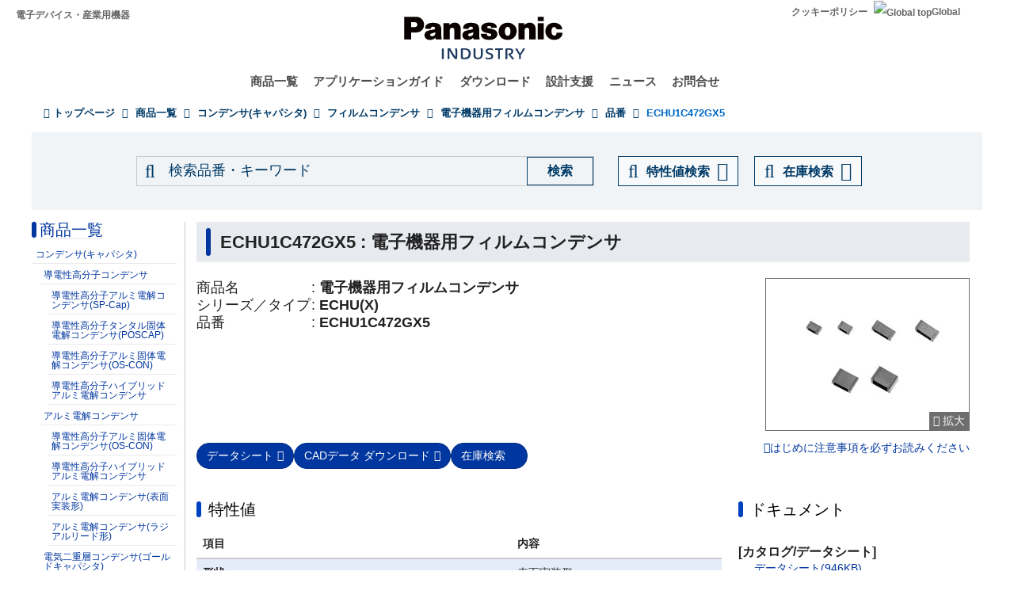

--- FILE ---
content_type: text/html; charset=UTF-8
request_url: https://industrial.panasonic.com/jp/products/pt/film-cap-electroequip/models/ECHU1C472GX5
body_size: 19670
content:
<!DOCTYPE html>
<html  lang="ja" dir="ltr" prefix="og: https://ogp.me/ns#">
  <head>
                                <script>(function(w,d,s,l,i){w[l]=w[l]||[];w[l].push({'gtm.start':
      new Date().getTime(),event:'gtm.js'});var f=d.getElementsByTagName(s)[0],
      j=d.createElement(s),dl=l!='dataLayer'?'&l='+l:'';j.async=true;j.src=
      'https://www.googletagmanager.com/gtm.js?id='+i+dl;f.parentNode.insertBefore(j,f);
      })(window,document,'script','dataLayer','GTM-N626RN');</script>
              
    <meta charset="utf-8" />
<meta name="description" content="パナソニックの電子機器用フィルムコンデンサ：ECHU1C472GX5に関する商品情報、ドキュメントをご紹介いたします。 " />
<meta name="keywords" content="ECHU1C472GX5,電子機器用フィルムコンデンサ,仕様,ドキュメント" />
<link rel="canonical" href="https://industrial.panasonic.com/jp/products/pt/film-cap-electroequip/models/ECHU1C472GX5" />
<meta property="og:image" content="https://industrial.panasonic.com/content/IN_logo_bk_nb_1200x1400.jpg" />
<meta name="twitter:card" content="summary" />
<meta name="twitter:title" content="ECHU1C472GX5 : 電子機器用フィルムコンデンサ" />
<meta name="twitter:image" content="https://industrial.panasonic.com/content/IN_logo_bk_nb_1200x1400.jpg" />
<meta name="Generator" content="Drupal 10 (https://www.drupal.org)" />
<meta name="MobileOptimized" content="width" />
<meta name="HandheldFriendly" content="true" />
<meta name="viewport" content="width=device-width, initial-scale=1.0" />
<link rel="icon" href="/content/favicon.ico" type="image/vnd.microsoft.icon" />
<link rel="alternate" hreflang="x-default" href="https://industrial.panasonic.com/ww/products/pt/film-cap-electroequip/models/ECHU1C472GX5" />
<link rel="alternate" hreflang="ja-JP" href="https://industrial.panasonic.com/jp/products/pt/film-cap-electroequip/models/ECHU1C472GX5" />
<link rel="alternate" hreflang="ko-KR" href="https://industrial.panasonic.com/kr/products/pt/film-cap-electroequip/models/ECHU1C472GX5" />
<link rel="alternate" hreflang="en-AU" href="https://industrial.panasonic.com/sa/products/pt/film-cap-electroequip/models/ECHU1C472GX5" />
<link rel="alternate" hreflang="en-BD" href="https://industrial.panasonic.com/sa/products/pt/film-cap-electroequip/models/ECHU1C472GX5" />
<link rel="alternate" hreflang="en-BN" href="https://industrial.panasonic.com/sa/products/pt/film-cap-electroequip/models/ECHU1C472GX5" />
<link rel="alternate" hreflang="en-KH" href="https://industrial.panasonic.com/sa/products/pt/film-cap-electroequip/models/ECHU1C472GX5" />
<link rel="alternate" hreflang="en-IN" href="https://industrial.panasonic.com/sa/products/pt/film-cap-electroequip/models/ECHU1C472GX5" />
<link rel="alternate" hreflang="en-ID" href="https://industrial.panasonic.com/sa/products/pt/film-cap-electroequip/models/ECHU1C472GX5" />
<link rel="alternate" hreflang="en-IL" href="https://industrial.panasonic.com/sa/products/pt/film-cap-electroequip/models/ECHU1C472GX5" />
<link rel="alternate" hreflang="en-LA" href="https://industrial.panasonic.com/sa/products/pt/film-cap-electroequip/models/ECHU1C472GX5" />
<link rel="alternate" hreflang="en-MY" href="https://industrial.panasonic.com/sa/products/pt/film-cap-electroequip/models/ECHU1C472GX5" />
<link rel="alternate" hreflang="en-MM" href="https://industrial.panasonic.com/sa/products/pt/film-cap-electroequip/models/ECHU1C472GX5" />
<link rel="alternate" hreflang="en-NZ" href="https://industrial.panasonic.com/sa/products/pt/film-cap-electroequip/models/ECHU1C472GX5" />
<link rel="alternate" hreflang="en-PK" href="https://industrial.panasonic.com/sa/products/pt/film-cap-electroequip/models/ECHU1C472GX5" />
<link rel="alternate" hreflang="en-PH" href="https://industrial.panasonic.com/sa/products/pt/film-cap-electroequip/models/ECHU1C472GX5" />
<link rel="alternate" hreflang="en-SG" href="https://industrial.panasonic.com/sa/products/pt/film-cap-electroequip/models/ECHU1C472GX5" />
<link rel="alternate" hreflang="en-LK" href="https://industrial.panasonic.com/sa/products/pt/film-cap-electroequip/models/ECHU1C472GX5" />
<link rel="alternate" hreflang="en-TH" href="https://industrial.panasonic.com/sa/products/pt/film-cap-electroequip/models/ECHU1C472GX5" />
<link rel="alternate" hreflang="en-TR" href="https://industrial.panasonic.com/sa/products/pt/film-cap-electroequip/models/ECHU1C472GX5" />
<link rel="alternate" hreflang="en-VN" href="https://industrial.panasonic.com/sa/products/pt/film-cap-electroequip/models/ECHU1C472GX5" />
<link rel="alternate" hreflang="en-BH" href="https://industrial.panasonic.com/sa/products/pt/film-cap-electroequip/models/ECHU1C472GX5" />
<link rel="alternate" hreflang="en-EG" href="https://industrial.panasonic.com/sa/products/pt/film-cap-electroequip/models/ECHU1C472GX5" />
<link rel="alternate" hreflang="en-JO" href="https://industrial.panasonic.com/sa/products/pt/film-cap-electroequip/models/ECHU1C472GX5" />
<link rel="alternate" hreflang="en-KW" href="https://industrial.panasonic.com/sa/products/pt/film-cap-electroequip/models/ECHU1C472GX5" />
<link rel="alternate" hreflang="en-OM" href="https://industrial.panasonic.com/sa/products/pt/film-cap-electroequip/models/ECHU1C472GX5" />
<link rel="alternate" hreflang="en-QA" href="https://industrial.panasonic.com/sa/products/pt/film-cap-electroequip/models/ECHU1C472GX5" />
<link rel="alternate" hreflang="en-SA" href="https://industrial.panasonic.com/sa/products/pt/film-cap-electroequip/models/ECHU1C472GX5" />
<link rel="alternate" hreflang="en-AE" href="https://industrial.panasonic.com/sa/products/pt/film-cap-electroequip/models/ECHU1C472GX5" />
<link rel="alternate" hreflang="en-YE" href="https://industrial.panasonic.com/sa/products/pt/film-cap-electroequip/models/ECHU1C472GX5" />
<link rel="alternate" hreflang="zh-Hant-TW" href="https://industrial.panasonic.com/tw/products/pt/film-cap-electroequip/models/ECHU1C472GX5" />
<link rel="alternate" hreflang="zh-Hans-CN" href="https://industrial.panasonic.cn/ea/products/pt/film-cap-electroequip/models/ECHU1C472GX5" />

    <title>ECHU1C472GX5 - 電子機器用フィルムコンデンサ - フィルムコンデンサ - パナソニック</title>
    <link rel="stylesheet" media="all" href="/content/css/css_vEh2Asu30471uvGtClJxJ7gl26Tiz58ukcNLSBtexYk.css?delta=0&amp;language=ja&amp;theme=industrials&amp;include=[base64]" />
<link rel="stylesheet" media="all" href="/content/css/css_sax_9TCtQeCdgstRLN0Fm87TgeQPp3EOFL75IzL6eF0.css?delta=1&amp;language=ja&amp;theme=industrials&amp;include=[base64]" />

  </head>
  <body class="path-products has-glyphicons">
                    <noscript><iframe src="https://www.googletagmanager.com/ns.html?id=GTM-N626RN"
      height="0" width="0" style="display:none;visibility:hidden"></iframe></noscript>
                    <script>dataLayer.push({pageCategory: 'M-detail',productCategory: 'Capacitors',lineupCategory: 'Film Capacitors (Electronic Equipment Use)'});</script>

              <div id="page-top"></div>
    <div id="page" class="body-in">
      
        <div class="dialog-off-canvas-main-canvas" data-off-canvas-main-canvas>
              <header class="navbar navbar-default container" id="navbar" role="banner">
            <div class="navbar-header">
          <div class="region region-navigation">
    <section id="block-headerblock" class="block block-b2b-industrials block-header-block clearfix">
  
    

      <div class="header" id="header" role="banner" aria-label="ヘッダー">
  <div id="header-top" class="header-top nocontent">
    <div id="header-top-inner" class="header-top-inner clearfix">
      <div id="header-top">
        <div class="site-name"><a href="/jp" title="ホーム" rel="home">電子デバイス・産業用機器</a></div>
        <div class="header__name-and-slogan" id="name-and-slogan">
  <a href="/jp" class="header__site-link" rel="home">
    <img src="/content/panasonic-logo.svg" alt="ホーム">
  </a>
</div>        <nav id="header-menu" role="navigation" aria-label="関連メニュー">
  <div class="item-list">
    <ul class="inline">
                            
                           <li class=&quot;first&quot;><a href="/jp/cookies-policy">クッキーポリシー</a></li>
                
                            
                           <li class=&quot;last&quot;><a href="/ww"><img src="/themes/custom/industrials/images/holdings-icn-areacountry.svg" alt="Global top"></img>Global</a></li>
                
         </ul>
  </div>
</nav>      </div>
      <div class="navigation">
        <div id="mobile-navigation">
  <button class="searchMenu">
    <span class="label">
      <img src="/themes/custom/industrials/images/holdings-icn-search.svg">
    </span>
  </button>
  <button class="toggleMenu" aria-controls="nav-menu-mob" aria-expanded="false">
    <span class="label">
      <img src="/themes/custom/industrials/images/holdings-icn-menu.svg" class="menu-icn">
      <img src="/themes/custom/industrials/images/holdings-icn-close.svg" class="close-icn" style="display:none">
    </span>
  </button>
</div>                  <nav class="groval_navigation clearfix" role="navigation" aria-labelledby="browsebar-name" aria-label="Global navigation" id="groval_navigation">
  <div class="item-list">
    <ul class="groval_navigation_mainmenu" id="browsebar-wrapper">
      <li class="sp-top mainmanu_btn">
        <div class="mainmanu_btn_anchor">
          <a href="/jp" class="top-link-sp">Top</a>
          <a href="/ww" class="global-link-sp"><img src="/themes/custom/industrials/images/holdings-icn-areacountry.svg" alt="Global top"></img>Global</a>
        </div>
      </li>
                    <li class="mainmanu_btn nav_02">
          <div class="mainmanu_btn_anchor">
                          <a href="/jp/products" class="doubleclick disabled secondclone" tabindex="11">商品一覧</a>
            
                          <i class="secondclone mobile-depth-icon fa fa-chevron-down" aria-hidden="true"></i>
                      </div>
                      <div class="sp-only-menu">
                                                                                                                                
  
  
    <div class="message-area" style="width: 25%">
      <div class="menu-top-link">
        <a href="/jp/products" target="_self" class="" tabindex="12" >商品一覧</a>
      </div>
      <div class="menu-top-message">
        
      </div>
          </div>

    <div class="groval_navigation_second displaynone products-display">
      <ul class="groval_navigation_second_ul">
                                      <li class="groval_navigation_second_btn">
                                      
                          <div class="second-link-area">
                              <a href="/jp/products/capacitors" target="_self" class="mainmanu_btn_anchor_second disabled " tabindex="12">
                  コンデンサ(キャパシタ)
                </a>
                            </div>
                        </li>
                                        <li class="groval_navigation_second_btn">
                                      
                          <div class="second-link-area">
                              <a href="/jp/products/resistors" target="_self" class="mainmanu_btn_anchor_second disabled " tabindex="12">
                  抵抗器
                </a>
                            </div>
                        </li>
                                        <li class="groval_navigation_second_btn">
                                      
                          <div class="second-link-area">
                              <a href="/jp/products/inductors" target="_self" class="mainmanu_btn_anchor_second disabled " tabindex="12">
                  インダクタ(コイル)
                </a>
                            </div>
                        </li>
                                        <li class="groval_navigation_second_btn">
                                      
                          <div class="second-link-area">
                              <a href="/jp/products/thermal-solutions" target="_self" class="mainmanu_btn_anchor_second disabled " tabindex="12">
                  熱対策部品
                </a>
                            </div>
                        </li>
                                        <li class="groval_navigation_second_btn">
                                      
                          <div class="second-link-area">
                              <a href="/jp/products/emc-circuit-protection" target="_self" class="mainmanu_btn_anchor_second disabled " tabindex="12">
                  ＥＭＣ対策部品、回路保護部品
                </a>
                            </div>
                        </li>
                                        <li class="groval_navigation_second_btn">
                                      
                          <div class="second-link-area">
                              <a href="/jp/products/sensors" target="_self" class="mainmanu_btn_anchor_second disabled " tabindex="12">
                  センサ
                </a>
                            </div>
                        </li>
                                        <li class="groval_navigation_second_btn">
                                      
                          <div class="second-link-area">
                              <a href="https://industry.panasonic.com/jp/ja/products/control" target="_blank" class="mainmanu_btn_anchor_second disabled tabout" tabindex="12" rel="noopener">
                  入力デバイス・スイッチ
                </a>
                            </div>
                        </li>
                        </ul>
    </div>
          <div class="groval_navigation_second displaynone  product-list-2">
        <ul class="groval_navigation_second_ul">
                                    <li class="groval_navigation_second_btn">
              <div class="second-link-area">
                                                                              <a href="https://industry.panasonic.com/jp/ja/products/control" target="_blank" class="mainmanu_btn_anchor_second disabled " tabindex="12" rel="noopener">
                    リレー、 コネクタ
                  </a>
                              </div>
              </li>
                                                <li class="groval_navigation_second_btn">
              <div class="second-link-area">
                                                                              <a href="https://industry.panasonic.com/jp/ja/products/fasys" target="_blank" class="mainmanu_btn_anchor_second disabled " tabindex="12" rel="noopener">
                    FAセンサ・システム、レーザーマーカー・溶着機
                  </a>
                              </div>
              </li>
                                                <li class="groval_navigation_second_btn">
              <div class="second-link-area">
                                                                              <a href="/jp/products/motors-compressors" target="_self" class="mainmanu_btn_anchor_second disabled " tabindex="12">
                    モータ、 コンプレッサ
                  </a>
                              </div>
              </li>
                                                <li class="groval_navigation_second_btn">
              <div class="second-link-area">
                                                                              <a href="/jp/products/custom-module" target="_self" class="mainmanu_btn_anchor_second disabled " tabindex="12">
                    カスタム ・ モジュール
                  </a>
                              </div>
              </li>
                                                <li class="groval_navigation_second_btn">
              <div class="second-link-area">
                                                                              <a href="/jp/products/fa-welding" target="_self" class="mainmanu_btn_anchor_second disabled " tabindex="12">
                    FA、溶接機
                  </a>
                              </div>
              </li>
                                                <li class="groval_navigation_second_btn">
              <div class="second-link-area">
                                                                              <a href="https://energy.panasonic.com/jp/business" target="_blank" class="mainmanu_btn_anchor_second disabled " tabindex="12" rel="noopener">
                    電池(法人用)
                  </a>
                              </div>
              </li>
                                                <li class="groval_navigation_second_btn">
              <div class="second-link-area">
                                                                              <a href="/jp/products/electronic-materials" target="_self" class="mainmanu_btn_anchor_second disabled tabout" tabindex="12">
                    電子材料
                  </a>
                              </div>
              </li>
                              </ul>
      </div>
              <div class="groval_navigation_second displaynone  product-list-3">
        <ul class="groval_navigation_second_ul">
                                    <li class="groval_navigation_second_btn">
              <div class="second-link-area">
                                                                              <a href="/jp/products/materials" target="_self" class="mainmanu_btn_anchor_second disabled tabout" tabindex="12">
                    素材
                  </a>
                              </div>
              </li>
                              </ul>
      </div>
      </div>                  </li>
                    <li class="mainmanu_btn nav_03">
          <div class="mainmanu_btn_anchor">
                          <a href="/jp/applications" class="doubleclick disabled secondclone" tabindex="11">アプリケーションガイド</a>
            
                          <i class="secondclone mobile-depth-icon fa fa-chevron-down" aria-hidden="true"></i>
                      </div>
                      <div class="sp-only-menu">
                                                                                                                                  
  
    <div class="message-area" style="width: 50%">
      <div class="menu-top-link">
        <a href="/jp/applications" target="_self" class="" tabindex="12" >アプリケーションガイド</a>
      </div>
      <div class="menu-top-message">
        
      </div>
          </div>

    <div class="groval_navigation_second displaynone ">
      <ul class="groval_navigation_second_ul">
                                      <li class="groval_navigation_second_btn">
                                      
                          <div class="second-link-area">
                              <a href="/jp/applications/automotive" target="_self" class="mainmanu_btn_anchor_second doubleclick disabled thirdclone next-hierarchy " tabindex="12">
                  車載
                </a>
                            <i class="thirdclone mobile-depth-icon fa fa-chevron-down" aria-hidden="true"></i>
              </div>
              <div class="sp-only-menu">
    <ul class="groval_navigation_thread displaynone part-1">
          <li class="groval_navigation_thread_btn">
                                            <a href="/jp/applications/automotive/aircon_system" target="_self" class="mainmanu_btn_anchor_thread disabled forthclone noadd " tabindex="14">
            エアコンシステム
          </a>
              </li>
          <li class="groval_navigation_thread_btn">
                                            <a href="/jp/applications/automotive/clusterhud" target="_self" class="mainmanu_btn_anchor_thread disabled forthclone noadd " tabindex="14">
            クラスターHUD
          </a>
              </li>
          <li class="groval_navigation_thread_btn">
                                            <a href="/jp/applications/automotive/bodycontrol-m" target="_self" class="mainmanu_btn_anchor_thread disabled forthclone noadd " tabindex="14">
            ボディコントロールモジュール
          </a>
              </li>
          <li class="groval_navigation_thread_btn">
                                            <a href="/jp/applications/automotive/caravsystem" target="_self" class="mainmanu_btn_anchor_thread disabled forthclone noadd " tabindex="14">
            カーAVシステム
          </a>
              </li>
          <li class="groval_navigation_thread_btn">
                                            <a href="/jp/applications/automotive/ev-charger" target="_self" class="mainmanu_btn_anchor_thread disabled forthclone noadd " tabindex="14">
            EV自動車チャージャー
          </a>
              </li>
          <li class="groval_navigation_thread_btn">
                                            <a href="/jp/applications/automotive/bms" target="_self" class="mainmanu_btn_anchor_thread disabled forthclone noadd " tabindex="14">
            車載BMS
          </a>
              </li>
          <li class="groval_navigation_thread_btn">
                                            <a href="/jp/applications/automotive/m-w-radar" target="_self" class="mainmanu_btn_anchor_thread disabled forthclone noadd " tabindex="14">
            ミリ波レーダ
          </a>
              </li>
          <li class="groval_navigation_thread_btn">
                                            <a href="/jp/applications/automotive/a-d-server" target="_self" class="mainmanu_btn_anchor_thread disabled forthclone noadd " tabindex="14">
            車載自動運転サーバ
          </a>
              </li>
          <li class="groval_navigation_thread_btn">
                                            <a href="/jp/applications/automotive/p-w-module" target="_self" class="mainmanu_btn_anchor_thread disabled forthclone noadd " tabindex="14">
            パワーウィンドウモジュール
          </a>
              </li>
          <li class="groval_navigation_thread_btn">
                                            <a href="/jp/applications/automotive/a-d-tachograph" target="_self" class="mainmanu_btn_anchor_thread disabled forthclone noadd " tabindex="14">
            ドライブレコーダー
          </a>
              </li>
          <li class="groval_navigation_thread_btn">
                                            <a href="/jp/applications/automotive/tpms" target="_self" class="mainmanu_btn_anchor_thread disabled forthclone noadd " tabindex="14">
            タイヤ空気圧監視システム (TPMS)
          </a>
              </li>
          <li class="groval_navigation_thread_btn">
                                            <a href="/jp/applications/automotive/ecall" target="_self" class="mainmanu_btn_anchor_thread disabled forthclone noadd " tabindex="14">
            車両緊急通報システム (eCall)
          </a>
              </li>
          <li class="groval_navigation_thread_btn">
                                            <a href="/jp/applications/automotive/e-motorcycle" target="_self" class="mainmanu_btn_anchor_thread disabled forthclone noadd tabout" tabindex="14">
            電動バイク
          </a>
              </li>
      </ul>
  </div>                        </li>
                                        <li class="groval_navigation_second_btn">
                                      
                          <div class="second-link-area">
                              <a href="/jp/applications/industrials" target="_self" class="mainmanu_btn_anchor_second doubleclick disabled thirdclone next-hierarchy " tabindex="12">
                  産業
                </a>
                            <i class="thirdclone mobile-depth-icon fa fa-chevron-down" aria-hidden="true"></i>
              </div>
              <div class="sp-only-menu">
    <ul class="groval_navigation_thread displaynone part-1">
          <li class="groval_navigation_thread_btn">
                                            <a href="/jp/applications/industrials/mfp" target="_self" class="mainmanu_btn_anchor_thread disabled forthclone noadd " tabindex="14">
            複合機プリンター
          </a>
              </li>
          <li class="groval_navigation_thread_btn">
                                            <a href="/jp/applications/industrials/plc" target="_self" class="mainmanu_btn_anchor_thread disabled forthclone noadd " tabindex="14">
            プログラマブルロジックコントローラ (PLC)
          </a>
              </li>
          <li class="groval_navigation_thread_btn">
                                            <a href="/jp/applications/industrials/electrictools" target="_self" class="mainmanu_btn_anchor_thread disabled forthclone noadd " tabindex="14">
            電動工具
          </a>
              </li>
          <li class="groval_navigation_thread_btn">
                                            <a href="/jp/applications/industrials/p-conditioner" target="_self" class="mainmanu_btn_anchor_thread disabled forthclone noadd " tabindex="14">
            パワーコンディショナー
          </a>
              </li>
          <li class="groval_navigation_thread_btn">
                                            <a href="/jp/applications/industrials/3d-printer" target="_self" class="mainmanu_btn_anchor_thread disabled forthclone noadd " tabindex="14">
            3Dプリンター
          </a>
              </li>
          <li class="groval_navigation_thread_btn">
                                            <a href="/jp/applications/industrials/robot" target="_self" class="mainmanu_btn_anchor_thread disabled forthclone noadd " tabindex="14">
            自律搬送ロボット
          </a>
              </li>
          <li class="groval_navigation_thread_btn">
                                            <a href="/jp/applications/industrials/irobot" target="_self" class="mainmanu_btn_anchor_thread disabled forthclone noadd " tabindex="14">
            産業用ロボット
          </a>
              </li>
          <li class="groval_navigation_thread_btn">
                                            <a href="/jp/applications/industrials/drone" target="_self" class="mainmanu_btn_anchor_thread disabled forthclone noadd " tabindex="14">
            ドローン
          </a>
              </li>
          <li class="groval_navigation_thread_btn">
                                            <a href="/jp/applications/industrials/a-machine" target="_self" class="mainmanu_btn_anchor_thread disabled forthclone noadd " tabindex="14">
            アミューズメント機器
          </a>
              </li>
          <li class="groval_navigation_thread_btn">
                                            <a href="/jp/applications/industrials/m-instrument" target="_self" class="mainmanu_btn_anchor_thread disabled forthclone noadd tabout" tabindex="14">
            計測機器
          </a>
              </li>
      </ul>
  </div>                        </li>
                                        <li class="groval_navigation_second_btn">
                                      
                          <div class="second-link-area">
                              <a href="/jp/applications/solution-mdls" target="_self" class="mainmanu_btn_anchor_second doubleclick disabled thirdclone next-hierarchy " tabindex="12">
                  産業部品
                </a>
                            <i class="thirdclone mobile-depth-icon fa fa-chevron-down" aria-hidden="true"></i>
              </div>
              <div class="sp-only-menu">
    <ul class="groval_navigation_thread displaynone part-1">
          <li class="groval_navigation_thread_btn">
                                            <a href="/jp/applications/solution-mdls/ac-servo" target="_self" class="mainmanu_btn_anchor_thread disabled forthclone noadd " tabindex="14">
            ACサーボモータ
          </a>
              </li>
          <li class="groval_navigation_thread_btn">
                                            <a href="/jp/applications/solution-mdls/ups" target="_self" class="mainmanu_btn_anchor_thread disabled forthclone noadd " tabindex="14">
            無停電電源装置 (UPS)
          </a>
              </li>
          <li class="groval_navigation_thread_btn">
                                            <a href="/jp/applications/solution-mdls/ic-package" target="_self" class="mainmanu_btn_anchor_thread disabled forthclone noadd tabout" tabindex="14">
            半導体パッケージ
          </a>
              </li>
      </ul>
  </div>                        </li>
                                        <li class="groval_navigation_second_btn">
                                      
                          <div class="second-link-area">
                              <a href="/jp/applications/s-society" target="_self" class="mainmanu_btn_anchor_second doubleclick disabled thirdclone next-hierarchy " tabindex="12">
                  公共インフラ
                </a>
                            <i class="thirdclone mobile-depth-icon fa fa-chevron-down" aria-hidden="true"></i>
              </div>
              <div class="sp-only-menu">
    <ul class="groval_navigation_thread displaynone part-1">
          <li class="groval_navigation_thread_btn">
                                            <a href="/jp/applications/s-society/s-camera" target="_self" class="mainmanu_btn_anchor_thread disabled forthclone noadd " tabindex="14">
            監視カメラ
          </a>
              </li>
          <li class="groval_navigation_thread_btn">
                                            <a href="/jp/applications/s-society/biometrics" target="_self" class="mainmanu_btn_anchor_thread disabled forthclone noadd " tabindex="14">
            生体認証
          </a>
              </li>
          <li class="groval_navigation_thread_btn">
                                            <a href="/jp/applications/s-society/gasmeter" target="_self" class="mainmanu_btn_anchor_thread disabled forthclone noadd " tabindex="14">
            ガスメータ
          </a>
              </li>
          <li class="groval_navigation_thread_btn">
                                            <a href="/jp/applications/s-society/watermeter" target="_self" class="mainmanu_btn_anchor_thread disabled forthclone noadd " tabindex="14">
            水道メータ
          </a>
              </li>
          <li class="groval_navigation_thread_btn">
                                            <a href="/jp/applications/s-society/s-c-b-station" target="_self" class="mainmanu_btn_anchor_thread disabled forthclone noadd " tabindex="14">
            基地局スモールセル
          </a>
              </li>
          <li class="groval_navigation_thread_btn">
                                            <a href="/jp/applications/s-society/d-signage" target="_self" class="mainmanu_btn_anchor_thread disabled forthclone noadd " tabindex="14">
            デジタルサイネージ
          </a>
              </li>
          <li class="groval_navigation_thread_btn">
                                            <a href="/jp/applications/s-society/server" target="_self" class="mainmanu_btn_anchor_thread disabled forthclone noadd tabout" tabindex="14">
            サーバ・ルータ（ネットワーク機器）
          </a>
              </li>
      </ul>
  </div>                        </li>
                                        <li class="groval_navigation_second_btn">
                                      
                          <div class="second-link-area">
                              <a href="/jp/applications/ha" target="_self" class="mainmanu_btn_anchor_second doubleclick disabled thirdclone next-hierarchy " tabindex="12">
                  住宅・家電
                </a>
                            <i class="thirdclone mobile-depth-icon fa fa-chevron-down" aria-hidden="true"></i>
              </div>
              <div class="sp-only-menu">
    <ul class="groval_navigation_thread displaynone part-1">
          <li class="groval_navigation_thread_btn">
                                            <a href="/jp/applications/ha/ledlighting" target="_self" class="mainmanu_btn_anchor_thread disabled forthclone noadd " tabindex="14">
            LED照明（シーリングライト）
          </a>
              </li>
          <li class="groval_navigation_thread_btn">
                                            <a href="/jp/applications/ha/smartmeter" target="_self" class="mainmanu_btn_anchor_thread disabled forthclone noadd " tabindex="14">
            スマートメーター
          </a>
              </li>
          <li class="groval_navigation_thread_btn">
                                            <a href="/jp/applications/ha/aircon" target="_self" class="mainmanu_btn_anchor_thread disabled forthclone noadd " tabindex="14">
            エアコン
          </a>
              </li>
          <li class="groval_navigation_thread_btn">
                                            <a href="/jp/applications/ha/hems" target="_self" class="mainmanu_btn_anchor_thread disabled forthclone noadd " tabindex="14">
            エネファーム（HEMS）
          </a>
              </li>
          <li class="groval_navigation_thread_btn">
                                            <a href="/jp/applications/ha/refrigerator" target="_self" class="mainmanu_btn_anchor_thread disabled forthclone noadd " tabindex="14">
            冷蔵庫
          </a>
              </li>
          <li class="groval_navigation_thread_btn">
                                            <a href="/jp/applications/ha/washingmachine" target="_self" class="mainmanu_btn_anchor_thread disabled forthclone noadd " tabindex="14">
            洗濯機
          </a>
              </li>
          <li class="groval_navigation_thread_btn">
                                            <a href="/jp/applications/ha/solarinverter_s" target="_self" class="mainmanu_btn_anchor_thread disabled forthclone noadd " tabindex="14">
            家庭用太陽光発電
          </a>
              </li>
          <li class="groval_navigation_thread_btn">
                                            <a href="/jp/applications/ha/energystorage_s" target="_self" class="mainmanu_btn_anchor_thread disabled forthclone noadd " tabindex="14">
            家庭用蓄電システム
          </a>
              </li>
          <li class="groval_navigation_thread_btn">
                                            <a href="/jp/applications/ha/microwaveoven" target="_self" class="mainmanu_btn_anchor_thread disabled forthclone noadd tabout" tabindex="14">
            電子レンジ
          </a>
              </li>
      </ul>
  </div>                        </li>
                                        <li class="groval_navigation_second_btn">
                                      
                          <div class="second-link-area">
                              <a href="/jp/applications/avc" target="_self" class="mainmanu_btn_anchor_second doubleclick disabled thirdclone next-hierarchy " tabindex="12">
                  AV/Computing
                </a>
                            <i class="thirdclone mobile-depth-icon fa fa-chevron-down" aria-hidden="true"></i>
              </div>
              <div class="sp-only-menu">
    <ul class="groval_navigation_thread displaynone part-1">
          <li class="groval_navigation_thread_btn">
                                            <a href="/jp/applications/avc/projector" target="_self" class="mainmanu_btn_anchor_thread disabled forthclone noadd " tabindex="14">
            プロジェクタ
          </a>
              </li>
          <li class="groval_navigation_thread_btn">
                                            <a href="/jp/applications/avc/smartphone" target="_self" class="mainmanu_btn_anchor_thread disabled forthclone noadd " tabindex="14">
            スマートフォン
          </a>
              </li>
          <li class="groval_navigation_thread_btn">
                                            <a href="/jp/applications/avc/wearable-d" target="_self" class="mainmanu_btn_anchor_thread disabled forthclone noadd " tabindex="14">
            ウェアラブル端末
          </a>
              </li>
          <li class="groval_navigation_thread_btn">
                                            <a href="/jp/applications/avc/tablet" target="_self" class="mainmanu_btn_anchor_thread disabled forthclone noadd " tabindex="14">
            タブレット
          </a>
              </li>
          <li class="groval_navigation_thread_btn">
                                            <a href="/jp/applications/avc/vr-headset" target="_self" class="mainmanu_btn_anchor_thread disabled forthclone noadd tabout" tabindex="14">
            VRヘッドセット
          </a>
              </li>
      </ul>
  </div>                        </li>
                                        <li class="groval_navigation_second_btn">
                                      
                          <div class="second-link-area">
                              <a href="/jp/applications/h-care" target="_self" class="mainmanu_btn_anchor_second doubleclick disabled thirdclone next-hierarchy tabout" tabindex="12">
                  ヘルスケア
                </a>
                            <i class="thirdclone mobile-depth-icon fa fa-chevron-down" aria-hidden="true"></i>
              </div>
              <div class="sp-only-menu">
    <ul class="groval_navigation_thread displaynone part-1">
          <li class="groval_navigation_thread_btn">
                                            <a href="/jp/applications/h-care/portableecg-m" target="_self" class="mainmanu_btn_anchor_thread disabled forthclone noadd " tabindex="14">
            ウェアラブル・携帯型心電計
          </a>
              </li>
          <li class="groval_navigation_thread_btn">
                                            <a href="/jp/applications/h-care/sphygmomanometer" target="_self" class="mainmanu_btn_anchor_thread disabled forthclone noadd " tabindex="14">
            血圧計
          </a>
              </li>
          <li class="groval_navigation_thread_btn">
                                            <a href="/jp/applications/h-care/e-toothbrush" target="_self" class="mainmanu_btn_anchor_thread disabled forthclone noadd " tabindex="14">
            電動歯ブラシ
          </a>
              </li>
          <li class="groval_navigation_thread_btn">
                                            <a href="/jp/applications/h-care/hearing-aid" target="_self" class="mainmanu_btn_anchor_thread disabled forthclone noadd tabout" tabindex="14">
            補聴器
          </a>
              </li>
      </ul>
  </div>                        </li>
                        </ul>
    </div>
          </div>                  </li>
                    <li class="mainmanu_btn nav_04">
          <div class="mainmanu_btn_anchor">
                          <a href="/jp/downloads" class="doubleclick disabled secondclone" tabindex="11">ダウンロード</a>
            
                          <i class="secondclone mobile-depth-icon fa fa-chevron-down" aria-hidden="true"></i>
                      </div>
                      <div class="sp-only-menu">
                                                                                                  
  
    <div class="message-area" style="width: 50%">
      <div class="menu-top-link">
        <a href="/jp/downloads" target="_self" class="" tabindex="12" >ダウンロード</a>
      </div>
      <div class="menu-top-message">
        
      </div>
          </div>

    <div class="groval_navigation_second displaynone ">
      <ul class="groval_navigation_second_ul">
                                      <li class="groval_navigation_second_btn">
                                      
                          <div class="second-link-area">
                              <a href="/jp/downloads/catalog-download" target="_self" class="mainmanu_btn_anchor_second disabled " tabindex="12">
                  商品カタログ
                </a>
                            </div>
                        </li>
                                        <li class="groval_navigation_second_btn">
                                      
                          <div class="second-link-area">
                              <a href="/jp/downloads/rohs-reach" target="_self" class="mainmanu_btn_anchor_second disabled " tabindex="12">
                  RoHS/REACH確認報告書
                </a>
                            </div>
                        </li>
                                        <li class="groval_navigation_second_btn">
                                      
                          <div class="second-link-area">
                              <a href="/jp/downloads/cad-download" target="_self" class="mainmanu_btn_anchor_second disabled " tabindex="12">
                  CADデータ
                </a>
                            </div>
                        </li>
                                        <li class="groval_navigation_second_btn">
                                      
                          <div class="second-link-area">
                              <a href="/jp/downloads/simulation-data" target="_self" class="mainmanu_btn_anchor_second doubleclick disabled thirdclone next-hierarchy " tabindex="12">
                  回路シミュレーション用データ
                </a>
                            <i class="thirdclone mobile-depth-icon fa fa-chevron-down" aria-hidden="true"></i>
              </div>
              <div class="sp-only-menu">
    <ul class="groval_navigation_thread displaynone part-1">
          <li class="groval_navigation_thread_btn">
                                            <a href="/jp/downloads/simulation-data/pcc" target="_self" class="mainmanu_btn_anchor_thread disabled forthclone noadd " tabindex="14">
            車載用パワーインダクタ
          </a>
              </li>
          <li class="groval_navigation_thread_btn">
                                            <a href="/jp/downloads/simulation-data/spcap" target="_self" class="mainmanu_btn_anchor_thread disabled forthclone noadd " tabindex="14">
            導電性高分子アルミニウム電解コンデンサ (SP-Cap)
          </a>
              </li>
          <li class="groval_navigation_thread_btn">
                                            <a href="/jp/downloads/simulation-data/poscap" target="_self" class="mainmanu_btn_anchor_thread disabled forthclone noadd " tabindex="14">
            導電性高分子タンタル固体電解コンデンサ (POSCAP)
          </a>
              </li>
          <li class="groval_navigation_thread_btn">
                                            <a href="/jp/downloads/simulation-data/oscon" target="_self" class="mainmanu_btn_anchor_thread disabled forthclone noadd " tabindex="14">
            導電性高分子アルミ固体電解コンデンサ (OS-CON)
          </a>
              </li>
          <li class="groval_navigation_thread_btn">
                                            <a href="/jp/downloads/simulation-data/hybrid-aluminum" target="_self" class="mainmanu_btn_anchor_thread disabled forthclone noadd " tabindex="14">
            導電性高分子ハイブリッドアルミ電解コンデンサ
          </a>
              </li>
          <li class="groval_navigation_thread_btn">
                                            <a href="/jp/downloads/simulation-data/aluminum-cap-smd" target="_self" class="mainmanu_btn_anchor_thread disabled forthclone noadd " tabindex="14">
            表面実装形アルミ電解コンデンサ
          </a>
              </li>
          <li class="groval_navigation_thread_btn">
                                            <a href="/jp/downloads/simulation-data/film-capacitors" target="_self" class="mainmanu_btn_anchor_thread disabled forthclone noadd " tabindex="14">
            自動車用・産業インフラ用フィルムコンデンサ
          </a>
              </li>
          <li class="groval_navigation_thread_btn">
                                            <a href="/jp/downloads/simulation-data/emi" target="_self" class="mainmanu_btn_anchor_thread disabled forthclone noadd " tabindex="14">
            コモンモードノイズフィルタ
          </a>
              </li>
          <li class="groval_navigation_thread_btn">
                                            <a href="/jp/downloads/simulation-data/mlcv" target="_self" class="mainmanu_btn_anchor_thread disabled forthclone noadd " tabindex="14">
            チップバリスタ
          </a>
              </li>
          <li class="groval_navigation_thread_btn">
                                            <a href="/jp/downloads/simulation-data/znr" target="_self" class="mainmanu_btn_anchor_thread disabled forthclone noadd " tabindex="14">
            バリスタ (ZNR®サージアブソーバ)
          </a>
              </li>
          <li class="groval_navigation_thread_btn">
                                            <a href="/jp/downloads/simulation-data/esd" target="_self" class="mainmanu_btn_anchor_thread disabled forthclone noadd tabout" tabindex="14">
            ESDサプレッサ/ESDサプレッサアレイ
          </a>
              </li>
      </ul>
  </div>                        </li>
                                        <li class="groval_navigation_second_btn">
                                      
                          <div class="second-link-area">
                              <a href="/jp/downloads/certifications" target="_self" class="mainmanu_btn_anchor_second disabled tabout" tabindex="12">
                  公的機関による認証 (ISO,IATF)
                </a>
                            </div>
                        </li>
                        </ul>
    </div>
          </div>                  </li>
                    <li class="mainmanu_btn nav_05">
          <div class="mainmanu_btn_anchor">
                          <a href="/jp/design-support" class="doubleclick disabled secondclone" tabindex="11">設計支援</a>
            
                          <i class="secondclone mobile-depth-icon fa fa-chevron-down" aria-hidden="true"></i>
                      </div>
                      <div class="sp-only-menu">
                                                                                                                  
  
    <div class="message-area" style="width: 50%">
      <div class="menu-top-link">
        <a href="/jp/design-support" target="_self" class="" tabindex="12" >設計支援</a>
      </div>
      <div class="menu-top-message">
        
      </div>
          </div>

    <div class="groval_navigation_second displaynone ">
      <ul class="groval_navigation_second_ul">
                                      <li class="groval_navigation_second_btn">
                                      
                          <div class="second-link-area">
                              <a href="/jp/design-support/ps-spt" target="_self" class="mainmanu_btn_anchor_second doubleclick disabled thirdclone next-hierarchy " tabindex="12">
                  商品選定サポート
                </a>
                            <i class="thirdclone mobile-depth-icon fa fa-chevron-down" aria-hidden="true"></i>
              </div>
              <div class="sp-only-menu">
    <ul class="groval_navigation_thread displaynone part-1">
          <li class="groval_navigation_thread_btn">
                                            <a href="/jp/cross-search/model" target="_self" class="mainmanu_btn_anchor_thread disabled forthclone noadd " tabindex="14">
            クロスリファレンス
          </a>
              </li>
          <li class="groval_navigation_thread_btn">
                                            <a href="/jp/ds/products-ec/smd-film-capacitor/smd-film-capacitor/index" target="_self" class="mainmanu_btn_anchor_thread disabled forthclone noadd " tabindex="14">
            面実装フィルムコンデンサアプリケーションガイド
          </a>
              </li>
          <li class="groval_navigation_thread_btn">
                                            <a href="https://industry.panasonic.com/jp/ja/applications" target="_blank" class="mainmanu_btn_anchor_thread disabled forthclone noadd " tabindex="14" rel="noopener">
            FA機器/モータ 事例検索
          </a>
              </li>
          <li class="groval_navigation_thread_btn">
                                            <a href="/jp/ds/processor-rec/pc" target="_self" class="mainmanu_btn_anchor_thread disabled forthclone noadd tabout" tabindex="14">
            プロセッサ向け推奨商品（アプリケーション別）
          </a>
              </li>
      </ul>
  </div>                        </li>
                                        <li class="groval_navigation_second_btn">
                                      
                          <div class="second-link-area">
                              <a href="/jp/design-support/basics" target="_self" class="mainmanu_btn_anchor_second doubleclick disabled thirdclone next-hierarchy " tabindex="12">
                  基礎知識
                </a>
                            <i class="thirdclone mobile-depth-icon fa fa-chevron-down" aria-hidden="true"></i>
              </div>
              <div class="sp-only-menu">
    <ul class="groval_navigation_thread displaynone part-1">
          <li class="groval_navigation_thread_btn">
                                            <a href="/jp/design-support/lecture/noise-filters" target="_self" class="mainmanu_btn_anchor_thread disabled forthclone noadd " tabindex="14">
            コモンモードノイズフィルター基礎講座
          </a>
              </li>
          <li class="groval_navigation_thread_btn">
                                            <a href="https://ac-blog.panasonic.co.jp/top?__hstc=195194419.2a7bbb0340152f0afc861350c2f75433.1616382822999.1661131932652.1661134752304.513&amp;__hssc=195194419.16.1661134752304&amp;__hsfp=3976264487" target="_blank" class="mainmanu_btn_anchor_thread disabled forthclone noadd tabout" tabindex="14" rel="noopener">
            制御機器知恵袋
          </a>
              </li>
      </ul>
  </div>                        </li>
                                        <li class="groval_navigation_second_btn">
                                      
                          <div class="second-link-area">
                              <a href="/jp/design-support/solutions" target="_self" class="mainmanu_btn_anchor_second doubleclick disabled thirdclone next-hierarchy " tabindex="12">
                  ソリューション
                </a>
                            <i class="thirdclone mobile-depth-icon fa fa-chevron-down" aria-hidden="true"></i>
              </div>
              <div class="sp-only-menu">
    <ul class="groval_navigation_thread displaynone part-1">
          <li class="groval_navigation_thread_btn">
                                            <a href="/jp/ds/ss" target="_self" class="mainmanu_btn_anchor_thread disabled forthclone noadd " tabindex="14">
            回路設計の最適解
          </a>
              </li>
          <li class="groval_navigation_thread_btn">
                                            <a href="/jp/design-support/solutions/thermal-solutions" target="_self" class="mainmanu_btn_anchor_thread disabled forthclone noadd " tabindex="14">
            熱ソリューション
          </a>
              </li>
          <li class="groval_navigation_thread_btn">
                                            <a href="/jp/design-support/solutions/automotive" target="_self" class="mainmanu_btn_anchor_thread disabled forthclone noadd " tabindex="14">
            車載ソリューション
          </a>
              </li>
          <li class="groval_navigation_thread_btn">
                                            <a href="/jp/design-support/solutions/ici" target="_self" class="mainmanu_btn_anchor_thread disabled forthclone noadd " tabindex="14">
            情報通信インフラソリューション
          </a>
              </li>
          <li class="groval_navigation_thread_btn">
                                            <a href="/jp/design-support/solutions/factory" target="_self" class="mainmanu_btn_anchor_thread disabled forthclone noadd " tabindex="14">
            工場省人化ソリューション
          </a>
              </li>
          <li class="groval_navigation_thread_btn">
                                            <a href="https://connect.panasonic.com/jp-ja/products-services_fa" target="_blank" class="mainmanu_btn_anchor_thread disabled forthclone noadd " tabindex="14" rel="noopener">
            FAソリューション
          </a>
              </li>
          <li class="groval_navigation_thread_btn">
                                            <a href="/jp/design-support/solutions/servo-motor-solutions" target="_self" class="mainmanu_btn_anchor_thread disabled forthclone noadd tabout" tabindex="14">
            サーボモータソリューション
          </a>
              </li>
      </ul>
  </div>                        </li>
                                        <li class="groval_navigation_second_btn">
                                      
                          <div class="second-link-area">
                              <a href="/jp/design-support/ds-tools" target="_self" class="mainmanu_btn_anchor_second doubleclick disabled thirdclone next-hierarchy " tabindex="12">
                  設計・シミュレーション
                </a>
                            <i class="thirdclone mobile-depth-icon fa fa-chevron-down" aria-hidden="true"></i>
              </div>
              <div class="sp-only-menu">
    <ul class="groval_navigation_thread displaynone part-1">
          <li class="groval_navigation_thread_btn">
                                            <a href="/jp/ds/products-emc-circuit-protection/circuit-protection/fuses/chip-fuse-selection_registration" target="_self" class="mainmanu_btn_anchor_thread disabled forthclone noadd " tabindex="14">
            角形チップヒューズ選定ツール
          </a>
              </li>
          <li class="groval_navigation_thread_btn">
                                            <a href="https://util01.industrial.panasonic.com/jp/utilities/ds/chr-vw/" target="_blank" class="mainmanu_btn_anchor_thread disabled forthclone noadd " tabindex="14" rel="noopener">
            特性ビューア
          </a>
              </li>
          <li class="groval_navigation_thread_btn">
                                            <a href="/jp/ds/lc-simulator" target="_self" class="mainmanu_btn_anchor_thread disabled forthclone noadd " tabindex="14">
            産業・車載用LCフィルターシミュレータ
          </a>
              </li>
          <li class="groval_navigation_thread_btn">
                                            <a href="/jp/ds/pcc-loss-simulator" target="_self" class="mainmanu_btn_anchor_thread disabled forthclone noadd " tabindex="14">
            インダクタ損失シミュレータ
          </a>
              </li>
          <li class="groval_navigation_thread_btn">
                                            <a href="https://pages.industrial.panasonic.com/jp/products-resistors/chip-resistors/allowable-power-simulator" target="_blank" class="mainmanu_btn_anchor_thread disabled forthclone noadd " tabindex="14" rel="noopener">
            チップ抵抗器　使用温度による許容電力シミュレータ
          </a>
              </li>
          <li class="groval_navigation_thread_btn">
                                            <a href="/jp/ds/soft-pgs-cross" target="_self" class="mainmanu_btn_anchor_thread disabled forthclone noadd " tabindex="14">
            パワーモジュール適合GraphiteTIM検索ツール
          </a>
              </li>
          <li class="groval_navigation_thread_btn">
                                            <a href="https://industry.panasonic.com/jp/ja/products/motor/fa-motor/ac-servo/mselect" target="_blank" class="mainmanu_btn_anchor_thread disabled forthclone noadd " tabindex="14" rel="noopener">
            サーボモータ選定ソフトウェア
          </a>
              </li>
          <li class="groval_navigation_thread_btn">
                                            <a href="/jp/downloads/simulation-data" target="_self" class="mainmanu_btn_anchor_thread disabled forthclone noadd " tabindex="14">
            回路シミュレーション用データ
          </a>
              </li>
          <li class="groval_navigation_thread_btn">
                                            <a href="/jp/ds/presureunit" target="_self" class="mainmanu_btn_anchor_thread disabled forthclone noadd " tabindex="14">
            圧力単位の換算
          </a>
              </li>
          <li class="groval_navigation_thread_btn">
                                            <a href="https://util01.industrial.panasonic.com/jp/utilities/ds/calculator/hybrid-aluminum" target="_blank" class="mainmanu_btn_anchor_thread disabled forthclone noadd " tabindex="14" rel="noopener">
            ハイブリッド/アルミ電解コンデンサ推定寿命計算ツール
          </a>
              </li>
          <li class="groval_navigation_thread_btn">
                                            <a href="https://util01.industrial.panasonic.com/jp/utilities/ds/calculator/film" target="_blank" class="mainmanu_btn_anchor_thread disabled forthclone noadd tabout" tabindex="14" rel="noopener">
            フィルムコンデンサ推定寿命計算ツール
          </a>
              </li>
      </ul>
  </div>                        </li>
                                        <li class="groval_navigation_second_btn">
                                      
                          <div class="second-link-area">
                              <a href="/jp/downloads/cad-download" target="_self" class="mainmanu_btn_anchor_second disabled " tabindex="12">
                  CADデータ
                </a>
                            </div>
                        </li>
                                        <li class="groval_navigation_second_btn">
                                      
                          <div class="second-link-area">
                              <a href="/jp/design-support/sp-tools" target="_self" class="mainmanu_btn_anchor_second doubleclick disabled thirdclone next-hierarchy tabout" tabindex="12">
                  サポート
                </a>
                            <i class="thirdclone mobile-depth-icon fa fa-chevron-down" aria-hidden="true"></i>
              </div>
              <div class="sp-only-menu">
    <ul class="groval_navigation_thread displaynone part-1">
          <li class="groval_navigation_thread_btn">
                                            <a href="https://industry.panasonic.com/jp/ja/products/motor/fa-motor/ac-servo/panaterm" target="_blank" class="mainmanu_btn_anchor_thread disabled forthclone noadd " tabindex="14" rel="noopener">
            セットアップ支援ソフト「PANATERM Ver. 6 / PANATERM for Multi」
          </a>
              </li>
          <li class="groval_navigation_thread_btn">
                                            <a href="https://industry.panasonic.com/jp/ja/products/motor/fa-motor/brushless/panaterm_bl" target="_blank" class="mainmanu_btn_anchor_thread disabled forthclone noadd " tabindex="14" rel="noopener">
            セットアップ支援ソフト「PANATERM for BL」
          </a>
              </li>
          <li class="groval_navigation_thread_btn">
                                            <a href="https://holdings.panasonic/jp/corporate/pac.html" target="_blank" class="mainmanu_btn_anchor_thread disabled forthclone noadd tabout" tabindex="14" rel="noopener">
            パナソニックプロダクト解析センター
          </a>
              </li>
      </ul>
  </div>                        </li>
                        </ul>
    </div>
          </div>                  </li>
                    <li class="mainmanu_btn nav_06">
          <div class="mainmanu_btn_anchor">
                          <a href="/jp/news" class="doubleclick disabled secondclone" tabindex="11">ニュース</a>
            
                          <i class="secondclone mobile-depth-icon fa fa-chevron-down" aria-hidden="true"></i>
                      </div>
                      <div class="sp-only-menu">
                                                  
  
    <div class="message-area" style="width: 50%">
      <div class="menu-top-link">
        <a href="/jp/news" target="_self" class="" tabindex="12" >ニュース</a>
      </div>
      <div class="menu-top-message">
        
      </div>
          </div>

    <div class="groval_navigation_second displaynone ">
      <ul class="groval_navigation_second_ul">
                                      <li class="groval_navigation_second_btn">
                                      
                          <div class="second-link-area">
                              <a href="/jp/news" target="_self" class="mainmanu_btn_anchor_second disabled " tabindex="12">
                  お知らせ
                </a>
                            </div>
                        </li>
                                        <li class="groval_navigation_second_btn">
                                      
                          <div class="second-link-area">
                              <a href="/jp/press-releases" target="_self" class="mainmanu_btn_anchor_second disabled tabout" tabindex="12">
                  プレスリリース
                </a>
                            </div>
                        </li>
                        </ul>
    </div>
          </div>                  </li>
                    <li class="mainmanu_btn nav_07">
          <div class="mainmanu_btn_anchor">
                          <a href="https://industrial.panasonic.com/cuif2/jp/contact-us" class="doubleclick disabled secondclone" tabindex="11" target="_blank" rel="noopener">お問合せ</a>
            
                          <i class="secondclone mobile-depth-icon fa fa-chevron-down" aria-hidden="true"></i>
                      </div>
                      <div class="sp-only-menu">
                                                                                                                                                                                                                                                                                                  
  
    <div class="message-area" style="width: 50%">
      <div class="menu-top-link">
        <a href="https://industrial.panasonic.com/cuif2/jp/contact-us" target="_self" class="" tabindex="12" >お問合せ</a>
      </div>
      <div class="menu-top-message">
        
      </div>
              <div class="menu-contact-area">
            <a href="/jp/sales-bases-jp" class="mainmanu_btn_anchor_second" target="_self" tabindex="14">営業拠点</a>
            <a href="/jp/faq" class="mainmanu_btn_anchor_second" target="_self" tabindex="14">よくあるご質問</a>
        </div>
          </div>

    <div class="groval_navigation_second displaynone ">
      <ul class="groval_navigation_second_ul">
                  <li class="groval_navigation_second_btn mobile-only">
            <a href="/jp/sales-bases-jp" class="mainmanu_btn_anchor_second " target="_self" tabindex="12">営業拠点</a>
          </li>
          <li class="groval_navigation_second_btn mobile-only">
            <a href="/jp/faq" class="mainmanu_btn_anchor_second " target="_self" tabindex="12">よくあるご質問</a>
          </li>
        
                                      <li class="groval_navigation_second_btn">
                                      
                          <div class="second-link-area">
                              <a href="https://industrial.panasonic.com/cuif2/jp/contact-us?field_contact_group=4036" target="_blank" class="mainmanu_btn_anchor_second doubleclick disabled thirdclone next-hierarchy " tabindex="12" rel="noopener">
                  ●当社品質コンプライアンスに関する件について
                </a>
                            <i class="thirdclone mobile-depth-icon fa fa-chevron-down" aria-hidden="true"></i>
              </div>
              <div class="sp-only-menu">
    <ul class="groval_navigation_thread displaynone part-1">
          <li class="groval_navigation_thread_btn">
                                            <a href="https://industrial.panasonic.com/cuif2/jp/contact-us?field_contact_group=4036&amp;field_contact_lineup=4040" target="_blank" class="mainmanu_btn_anchor_thread disabled forthclone noadd " tabindex="14" rel="noopener">
            コンデンサ(キャパシタ)
          </a>
              </li>
          <li class="groval_navigation_thread_btn">
                                            <a href="https://industrial.panasonic.com/cuif2/jp/contact-us?field_contact_group=4036&amp;field_contact_lineup=4044" target="_blank" class="mainmanu_btn_anchor_thread disabled forthclone noadd " tabindex="14" rel="noopener">
            抵抗器
          </a>
              </li>
          <li class="groval_navigation_thread_btn">
                                            <a href="https://industrial.panasonic.com/cuif2/jp/contact-us?field_contact_group=4036&amp;field_contact_lineup=4048" target="_blank" class="mainmanu_btn_anchor_thread disabled forthclone noadd " tabindex="14" rel="noopener">
            インダクタ(コイル)
          </a>
              </li>
          <li class="groval_navigation_thread_btn">
                                            <a href="https://industrial.panasonic.com/cuif2/jp/contact-us?field_contact_group=4036&amp;field_contact_lineup=4052" target="_blank" class="mainmanu_btn_anchor_thread disabled forthclone noadd " tabindex="14" rel="noopener">
            熱対策部品
          </a>
              </li>
          <li class="groval_navigation_thread_btn">
                                            <a href="https://industrial.panasonic.com/cuif2/jp/contact-us?field_contact_group=4036&amp;field_contact_lineup=4056" target="_blank" class="mainmanu_btn_anchor_thread disabled forthclone noadd " tabindex="14" rel="noopener">
            ＥＭＣ対策部品、回路保護部品
          </a>
              </li>
          <li class="groval_navigation_thread_btn">
                                            <a href="https://industrial.panasonic.com/cuif2/jp/contact-us?field_contact_group=4036&amp;field_contact_lineup=4060" target="_blank" class="mainmanu_btn_anchor_thread disabled forthclone noadd " tabindex="14" rel="noopener">
            センサ
          </a>
              </li>
          <li class="groval_navigation_thread_btn">
                                            <a href="https://industrial.panasonic.com/cuif2/jp/contact-us?field_contact_group=4036&amp;field_contact_lineup=4064" target="_blank" class="mainmanu_btn_anchor_thread disabled forthclone noadd " tabindex="14" rel="noopener">
            入力デバイス・スイッチ
          </a>
              </li>
          <li class="groval_navigation_thread_btn">
                                            <a href="https://industrial.panasonic.com/cuif2/jp/contact-us?field_contact_group=4036&amp;field_contact_lineup=4068" target="_blank" class="mainmanu_btn_anchor_thread disabled forthclone noadd " tabindex="14" rel="noopener">
            リレー、 コネクタ
          </a>
              </li>
          <li class="groval_navigation_thread_btn">
                                            <a href="https://industrial.panasonic.com/cuif2/jp/contact-us?field_contact_group=4036&amp;field_contact_lineup=4072" target="_blank" class="mainmanu_btn_anchor_thread disabled forthclone noadd " tabindex="14" rel="noopener">
            FAセンサ・システム、レーザーマーカー・溶着機
          </a>
              </li>
          <li class="groval_navigation_thread_btn">
                                            <a href="https://industrial.panasonic.com/cuif2/jp/contact-us?field_contact_group=4036&amp;field_contact_lineup=4076" target="_blank" class="mainmanu_btn_anchor_thread disabled forthclone noadd " tabindex="14" rel="noopener">
            モータ
          </a>
              </li>
          <li class="groval_navigation_thread_btn">
                                            <a href="https://industrial.panasonic.com/cuif2/jp/contact-us?field_contact_group=4036&amp;field_contact_lineup=4080" target="_blank" class="mainmanu_btn_anchor_thread disabled forthclone noadd " tabindex="14" rel="noopener">
            コンプレッサ
          </a>
              </li>
          <li class="groval_navigation_thread_btn">
                                            <a href="https://industrial.panasonic.com/cuif2/jp/contact-us?field_contact_group=4036&amp;field_contact_lineup=4083" target="_blank" class="mainmanu_btn_anchor_thread disabled forthclone noadd " tabindex="14" rel="noopener">
            カスタム ・ モジュール
          </a>
              </li>
          <li class="groval_navigation_thread_btn">
                                            <a href="https://industrial.panasonic.com/cuif2/jp/contact-us?field_contact_group=4036&amp;field_contact_lineup=4087" target="_blank" class="mainmanu_btn_anchor_thread disabled forthclone noadd " tabindex="14" rel="noopener">
            FA、溶接機
          </a>
              </li>
          <li class="groval_navigation_thread_btn">
                                            <a href="https://industrial.panasonic.com/cuif2/jp/contact-us?field_contact_group=4036&amp;field_contact_lineup=4095" target="_blank" class="mainmanu_btn_anchor_thread disabled forthclone noadd " tabindex="14" rel="noopener">
            電子材料
          </a>
              </li>
          <li class="groval_navigation_thread_btn">
                                            <a href="https://industrial.panasonic.com/cuif2/jp/contact-us?field_contact_group=4036&amp;field_contact_lineup=4099" target="_blank" class="mainmanu_btn_anchor_thread disabled forthclone noadd " tabindex="14" rel="noopener">
            素材
          </a>
              </li>
          <li class="groval_navigation_thread_btn">
                                            <a href="https://industrial.panasonic.com/cuif2/jp/contact-us?field_contact_group=4036&amp;field_contact_lineup=4101" target="_blank" class="mainmanu_btn_anchor_thread disabled forthclone noadd tabout" tabindex="14" rel="noopener">
            オープンイノベーション
          </a>
              </li>
      </ul>
  </div>                        </li>
                                        <li class="groval_navigation_second_btn">
                                      
                          <div class="second-link-area">
                              <a href="https://industrial.panasonic.com/cuif2/jp/contact-us?field_contact_group=2152" target="_blank" class="mainmanu_btn_anchor_second doubleclick disabled thirdclone next-hierarchy " tabindex="12" rel="noopener">
                  コンデンサ(キャパシタ)
                </a>
                            <i class="thirdclone mobile-depth-icon fa fa-chevron-down" aria-hidden="true"></i>
              </div>
              <div class="sp-only-menu">
    <ul class="groval_navigation_thread displaynone part-1">
          <li class="groval_navigation_thread_btn">
                                            <a href="https://industrial.panasonic.com/cuif2/jp/contact-us?field_contact_group=2152&amp;field_contact_lineup=737" target="_blank" class="mainmanu_btn_anchor_thread disabled forthclone noadd " tabindex="14" rel="noopener">
            導電性高分子アルミ電解コンデンサ(SP-Cap)
          </a>
              </li>
          <li class="groval_navigation_thread_btn">
                                            <a href="https://industrial.panasonic.com/cuif2/jp/contact-us?field_contact_group=2152&amp;field_contact_lineup=731" target="_blank" class="mainmanu_btn_anchor_thread disabled forthclone noadd " tabindex="14" rel="noopener">
            導電性高分子タンタル固体電解コンデンサ(POSCAP)
          </a>
              </li>
          <li class="groval_navigation_thread_btn">
                                            <a href="https://industrial.panasonic.com/cuif2/jp/contact-us?field_contact_group=2152&amp;field_contact_lineup=732" target="_blank" class="mainmanu_btn_anchor_thread disabled forthclone noadd " tabindex="14" rel="noopener">
            導電性高分子アルミ固体電解コンデンサ(OS-CON)
          </a>
              </li>
          <li class="groval_navigation_thread_btn">
                                            <a href="https://industrial.panasonic.com/cuif2/jp/contact-us?field_contact_group=2152&amp;field_contact_lineup=733" target="_blank" class="mainmanu_btn_anchor_thread disabled forthclone noadd " tabindex="14" rel="noopener">
            導電性高分子ハイブリッドアルミ電解コンデンサ
          </a>
              </li>
          <li class="groval_navigation_thread_btn">
                                            <a href="https://industrial.panasonic.com/cuif2/jp/contact-us?field_contact_group=2152&amp;field_contact_lineup=2153" target="_blank" class="mainmanu_btn_anchor_thread disabled forthclone noadd " tabindex="14" rel="noopener">
            アルミ電解コンデンサ(表面実装形)
          </a>
              </li>
          <li class="groval_navigation_thread_btn">
                                            <a href="https://industrial.panasonic.com/cuif2/jp/contact-us?field_contact_group=2152&amp;field_contact_lineup=2154" target="_blank" class="mainmanu_btn_anchor_thread disabled forthclone noadd " tabindex="14" rel="noopener">
            アルミ電解コンデンサ(ラジアルリード形)
          </a>
              </li>
          <li class="groval_navigation_thread_btn">
                                            <a href="https://industrial.panasonic.com/cuif2/jp/contact-us?field_contact_group=2152&amp;field_contact_lineup=3798" target="_blank" class="mainmanu_btn_anchor_thread disabled forthclone noadd " tabindex="14" rel="noopener">
            電気二重層キャパシタ搭載バックアップ電源モジュール
          </a>
              </li>
          <li class="groval_navigation_thread_btn">
                                            <a href="https://industrial.panasonic.com/cuif2/jp/contact-us?field_contact_group=2152&amp;field_contact_lineup=735" target="_blank" class="mainmanu_btn_anchor_thread disabled forthclone noadd " tabindex="14" rel="noopener">
            電気二重層コンデンサ(積層コイン形) (生産終息品)
          </a>
              </li>
          <li class="groval_navigation_thread_btn">
                                            <a href="https://industrial.panasonic.com/cuif2/jp/contact-us?field_contact_group=2152&amp;field_contact_lineup=2155" target="_blank" class="mainmanu_btn_anchor_thread disabled forthclone noadd " tabindex="14" rel="noopener">
            電気二重層コンデンサ(巻回形)(生産終息品)
          </a>
              </li>
          <li class="groval_navigation_thread_btn">
                                            <a href="https://industrial.panasonic.com/cuif2/jp/contact-us?field_contact_group=2152&amp;field_contact_lineup=736" target="_blank" class="mainmanu_btn_anchor_thread disabled forthclone noadd " tabindex="14" rel="noopener">
            電子機器用フィルムコンデンサ
          </a>
              </li>
          <li class="groval_navigation_thread_btn">
                                            <a href="https://industrial.panasonic.com/cuif2/jp/contact-us?field_contact_group=2152&amp;field_contact_lineup=2156" target="_blank" class="mainmanu_btn_anchor_thread disabled forthclone noadd " tabindex="14" rel="noopener">
            電気機器用フィルムコンデンサ
          </a>
              </li>
          <li class="groval_navigation_thread_btn">
                                            <a href="https://industrial.panasonic.com/cuif2/jp/contact-us?field_contact_group=2152&amp;field_contact_lineup=2157" target="_blank" class="mainmanu_btn_anchor_thread disabled forthclone noadd " tabindex="14" rel="noopener">
            低圧進相用フィルムコンデンサ(生産終息品)
          </a>
              </li>
          <li class="groval_navigation_thread_btn">
                                            <a href="https://industrial.panasonic.com/cuif2/jp/contact-us?field_contact_group=2152&amp;field_contact_lineup=2158" target="_blank" class="mainmanu_btn_anchor_thread disabled forthclone noadd tabout" tabindex="14" rel="noopener">
            自動車用・産業インフラ用フィルムコンデンサ
          </a>
              </li>
      </ul>
  </div>                        </li>
                                        <li class="groval_navigation_second_btn">
                                      
                          <div class="second-link-area">
                              <a href="https://industrial.panasonic.com/cuif2/jp/contact-us?field_contact_group=2149" target="_blank" class="mainmanu_btn_anchor_second doubleclick disabled thirdclone next-hierarchy " tabindex="12" rel="noopener">
                  抵抗器
                </a>
                            <i class="thirdclone mobile-depth-icon fa fa-chevron-down" aria-hidden="true"></i>
              </div>
              <div class="sp-only-menu">
    <ul class="groval_navigation_thread displaynone part-1">
          <li class="groval_navigation_thread_btn">
                                            <a href="https://industrial.panasonic.com/cuif2/jp/contact-us?field_contact_group=2149&amp;field_contact_lineup=3657" target="_blank" class="mainmanu_btn_anchor_thread disabled forthclone noadd " tabindex="14" rel="noopener">
            高耐熱チップ抵抗器
          </a>
              </li>
          <li class="groval_navigation_thread_btn">
                                            <a href="https://industrial.panasonic.com/cuif2/jp/contact-us?field_contact_group=2149&amp;field_contact_lineup=774" target="_blank" class="mainmanu_btn_anchor_thread disabled forthclone noadd " tabindex="14" rel="noopener">
            高精度チップ抵抗器
          </a>
              </li>
          <li class="groval_navigation_thread_btn">
                                            <a href="https://industrial.panasonic.com/cuif2/jp/contact-us?field_contact_group=2149&amp;field_contact_lineup=3454" target="_blank" class="mainmanu_btn_anchor_thread disabled forthclone noadd " tabindex="14" rel="noopener">
            電流検出用チップ抵抗器
          </a>
              </li>
          <li class="groval_navigation_thread_btn">
                                            <a href="https://industrial.panasonic.com/cuif2/jp/contact-us?field_contact_group=2149&amp;field_contact_lineup=3458" target="_blank" class="mainmanu_btn_anchor_thread disabled forthclone noadd " tabindex="14" rel="noopener">
            小形高電力チップ抵抗器
          </a>
              </li>
          <li class="groval_navigation_thread_btn">
                                            <a href="https://industrial.panasonic.com/cuif2/jp/contact-us?field_contact_group=2149&amp;field_contact_lineup=3462" target="_blank" class="mainmanu_btn_anchor_thread disabled forthclone noadd " tabindex="14" rel="noopener">
            耐硫化チップ抵抗器
          </a>
              </li>
          <li class="groval_navigation_thread_btn">
                                            <a href="https://industrial.panasonic.com/cuif2/jp/contact-us?field_contact_group=2149&amp;field_contact_lineup=3466" target="_blank" class="mainmanu_btn_anchor_thread disabled forthclone noadd " tabindex="14" rel="noopener">
            汎用チップ抵抗器
          </a>
              </li>
          <li class="groval_navigation_thread_btn">
                                            <a href="https://industrial.panasonic.com/cuif2/jp/contact-us?field_contact_group=2149&amp;field_contact_lineup=776" target="_blank" class="mainmanu_btn_anchor_thread disabled forthclone noadd " tabindex="14" rel="noopener">
            抵抗ネットワーク
          </a>
              </li>
          <li class="groval_navigation_thread_btn">
                                            <a href="https://industrial.panasonic.com/cuif2/jp/contact-us?field_contact_group=2149&amp;field_contact_lineup=780" target="_blank" class="mainmanu_btn_anchor_thread disabled forthclone noadd " tabindex="14" rel="noopener">
            減衰器
          </a>
              </li>
          <li class="groval_navigation_thread_btn">
                                            <a href="https://industrial.panasonic.com/cuif2/jp/contact-us?field_contact_group=2149&amp;field_contact_lineup=785" target="_blank" class="mainmanu_btn_anchor_thread disabled forthclone noadd " tabindex="14" rel="noopener">
            チップリング(チェック端子)
          </a>
              </li>
          <li class="groval_navigation_thread_btn">
                                            <a href="https://industrial.panasonic.com/cuif2/jp/contact-us?field_contact_group=2149&amp;field_contact_lineup=775" target="_blank" class="mainmanu_btn_anchor_thread disabled forthclone noadd " tabindex="14" rel="noopener">
            リード線形抵抗器(生産終息品)
          </a>
              </li>
          <li class="groval_navigation_thread_btn">
                                            <a href="https://industrial.panasonic.com/cuif2/jp/contact-us?field_contact_group=2149&amp;field_contact_lineup=777" target="_blank" class="mainmanu_btn_anchor_thread disabled forthclone noadd " tabindex="14" rel="noopener">
            感温抵抗器(生産終息品)
          </a>
              </li>
          <li class="groval_navigation_thread_btn">
                                            <a href="https://industrial.panasonic.com/cuif2/jp/contact-us?field_contact_group=2149&amp;field_contact_lineup=2150" target="_blank" class="mainmanu_btn_anchor_thread disabled forthclone noadd tabout" tabindex="14" rel="noopener">
            半固定抵抗器(生産終息品)
          </a>
              </li>
      </ul>
  </div>                        </li>
                                        <li class="groval_navigation_second_btn">
                                      
                          <div class="second-link-area">
                              <a href="https://industrial.panasonic.com/cuif2/jp/contact-us?field_contact_group=2162" target="_blank" class="mainmanu_btn_anchor_second doubleclick disabled thirdclone next-hierarchy " tabindex="12" rel="noopener">
                  インダクタ(コイル)
                </a>
                            <i class="thirdclone mobile-depth-icon fa fa-chevron-down" aria-hidden="true"></i>
              </div>
              <div class="sp-only-menu">
    <ul class="groval_navigation_thread displaynone part-1">
          <li class="groval_navigation_thread_btn">
                                            <a href="https://industrial.panasonic.com/cuif2/jp/contact-us?field_contact_group=2162&amp;field_contact_lineup=766" target="_blank" class="mainmanu_btn_anchor_thread disabled forthclone noadd " tabindex="14" rel="noopener">
            車載用パワーインダクタ
          </a>
              </li>
          <li class="groval_navigation_thread_btn">
                                            <a href="https://industrial.panasonic.com/cuif2/jp/contact-us?field_contact_group=2162&amp;field_contact_lineup=767" target="_blank" class="mainmanu_btn_anchor_thread disabled forthclone noadd " tabindex="14" rel="noopener">
            民生用パワーインダクタ
          </a>
              </li>
          <li class="groval_navigation_thread_btn">
                                            <a href="https://industrial.panasonic.com/cuif2/jp/contact-us?field_contact_group=2162&amp;field_contact_lineup=763" target="_blank" class="mainmanu_btn_anchor_thread disabled forthclone noadd " tabindex="14" rel="noopener">
            昇圧コイル(生産終息品)
          </a>
              </li>
          <li class="groval_navigation_thread_btn">
                                            <a href="https://industrial.panasonic.com/cuif2/jp/contact-us?field_contact_group=2162&amp;field_contact_lineup=770" target="_blank" class="mainmanu_btn_anchor_thread disabled forthclone noadd " tabindex="14" rel="noopener">
            積層タイプパワーインダクタ(生産終息品)
          </a>
              </li>
          <li class="groval_navigation_thread_btn">
                                            <a href="https://industrial.panasonic.com/cuif2/jp/contact-us?field_contact_group=2162&amp;field_contact_lineup=759" target="_blank" class="mainmanu_btn_anchor_thread disabled forthclone noadd " tabindex="14" rel="noopener">
            チョークコイル (生産終息品)
          </a>
              </li>
          <li class="groval_navigation_thread_btn">
                                            <a href="https://industrial.panasonic.com/cuif2/jp/contact-us?field_contact_group=2162&amp;field_contact_lineup=758" target="_blank" class="mainmanu_btn_anchor_thread disabled forthclone noadd " tabindex="14" rel="noopener">
            チップインダクタ(生産終息品)
          </a>
              </li>
          <li class="groval_navigation_thread_btn">
                                            <a href="https://industrial.panasonic.com/cuif2/jp/contact-us?field_contact_group=2162&amp;field_contact_lineup=2163" target="_blank" class="mainmanu_btn_anchor_thread disabled forthclone noadd tabout" tabindex="14" rel="noopener">
            インダクタ (コイル)その他の商品
          </a>
              </li>
      </ul>
  </div>                        </li>
                                        <li class="groval_navigation_second_btn">
                                      
                          <div class="second-link-area">
                              <a href="https://industrial.panasonic.com/cuif2/jp/contact-us?field_contact_group=2164" target="_blank" class="mainmanu_btn_anchor_second doubleclick disabled thirdclone next-hierarchy " tabindex="12" rel="noopener">
                  熱対策部品
                </a>
                            <i class="thirdclone mobile-depth-icon fa fa-chevron-down" aria-hidden="true"></i>
              </div>
              <div class="sp-only-menu">
    <ul class="groval_navigation_thread displaynone part-1">
          <li class="groval_navigation_thread_btn">
                                            <a href="https://industrial.panasonic.com/cuif2/jp/contact-us?field_contact_group=2164&amp;field_contact_lineup=825" target="_blank" class="mainmanu_btn_anchor_thread disabled forthclone noadd " tabindex="14" rel="noopener">
            熱対策シート PGSグラファイトシート(GraphiteTIM)
          </a>
              </li>
          <li class="groval_navigation_thread_btn">
                                            <a href="https://industrial.panasonic.com/cuif2/jp/contact-us?field_contact_group=2164&amp;field_contact_lineup=806" target="_blank" class="mainmanu_btn_anchor_thread disabled forthclone noadd " tabindex="14" rel="noopener">
            NTCサーミスタ(チップ形)
          </a>
              </li>
          <li class="groval_navigation_thread_btn">
                                            <a href="https://industrial.panasonic.com/cuif2/jp/contact-us?field_contact_group=2164&amp;field_contact_lineup=2167" target="_blank" class="mainmanu_btn_anchor_thread disabled forthclone noadd " tabindex="14" rel="noopener">
            LED照明用基板材料「ECOOL」シリーズ
          </a>
              </li>
          <li class="groval_navigation_thread_btn">
                                            <a href="https://industrial.panasonic.com/cuif2/jp/contact-us?field_contact_group=2164&amp;field_contact_lineup=3135" target="_blank" class="mainmanu_btn_anchor_thread disabled forthclone noadd tabout" tabindex="14" rel="noopener">
            流体軸受冷却ファン
          </a>
              </li>
      </ul>
  </div>                        </li>
                                        <li class="groval_navigation_second_btn">
                                      
                          <div class="second-link-area">
                              <a href="https://industrial.panasonic.com/cuif2/jp/contact-us?field_contact_group=2169" target="_blank" class="mainmanu_btn_anchor_second doubleclick disabled thirdclone next-hierarchy " tabindex="12" rel="noopener">
                  ＥＭＣ対策部品、回路保護部品
                </a>
                            <i class="thirdclone mobile-depth-icon fa fa-chevron-down" aria-hidden="true"></i>
              </div>
              <div class="sp-only-menu">
    <ul class="groval_navigation_thread displaynone part-1">
          <li class="groval_navigation_thread_btn">
                                            <a href="https://industrial.panasonic.com/cuif2/jp/contact-us?field_contact_group=2169&amp;field_contact_lineup=810" target="_blank" class="mainmanu_btn_anchor_thread disabled forthclone noadd " tabindex="14" rel="noopener">
            コモンモードノイズフィルタ
          </a>
              </li>
          <li class="groval_navigation_thread_btn">
                                            <a href="https://industrial.panasonic.com/cuif2/jp/contact-us?field_contact_group=2169&amp;field_contact_lineup=826" target="_blank" class="mainmanu_btn_anchor_thread disabled forthclone noadd " tabindex="14" rel="noopener">
            電磁波シールドフィルム
          </a>
              </li>
          <li class="groval_navigation_thread_btn">
                                            <a href="https://industrial.panasonic.com/cuif2/jp/contact-us?field_contact_group=2169&amp;field_contact_lineup=2170" target="_blank" class="mainmanu_btn_anchor_thread disabled forthclone noadd " tabindex="14" rel="noopener">
            EMIフィルタ (生産終息品)
          </a>
              </li>
          <li class="groval_navigation_thread_btn">
                                            <a href="https://industrial.panasonic.com/cuif2/jp/contact-us?field_contact_group=2169&amp;field_contact_lineup=809" target="_blank" class="mainmanu_btn_anchor_thread disabled forthclone noadd " tabindex="14" rel="noopener">
            ESDサプレッサ
          </a>
              </li>
          <li class="groval_navigation_thread_btn">
                                            <a href="https://industrial.panasonic.com/cuif2/jp/contact-us?field_contact_group=2169&amp;field_contact_lineup=808" target="_blank" class="mainmanu_btn_anchor_thread disabled forthclone noadd " tabindex="14" rel="noopener">
            チップバリスタ
          </a>
              </li>
          <li class="groval_navigation_thread_btn">
                                            <a href="https://industrial.panasonic.com/cuif2/jp/contact-us?field_contact_group=2169&amp;field_contact_lineup=807" target="_blank" class="mainmanu_btn_anchor_thread disabled forthclone noadd " tabindex="14" rel="noopener">
            バリスタ (ZNR®サージアブソーバ)
          </a>
              </li>
          <li class="groval_navigation_thread_btn">
                                            <a href="https://industrial.panasonic.com/cuif2/jp/contact-us?field_contact_group=2169&amp;field_contact_lineup=757" target="_blank" class="mainmanu_btn_anchor_thread disabled forthclone noadd tabout" tabindex="14" rel="noopener">
            ヒューズ
          </a>
              </li>
      </ul>
  </div>                        </li>
                                        <li class="groval_navigation_second_btn">
                                      
                          <div class="second-link-area">
                              <a href="https://industrial.panasonic.com/cuif2/jp/contact-us?field_contact_group=691" target="_blank" class="mainmanu_btn_anchor_second doubleclick disabled thirdclone next-hierarchy " tabindex="12" rel="noopener">
                  センサ
                </a>
                            <i class="thirdclone mobile-depth-icon fa fa-chevron-down" aria-hidden="true"></i>
              </div>
              <div class="sp-only-menu">
    <ul class="groval_navigation_thread displaynone part-1">
          <li class="groval_navigation_thread_btn">
                                            <a href="https://industrial.panasonic.com/cuif2/jp/contact-us?field_contact_group=691&amp;field_contact_lineup=710" target="_blank" class="mainmanu_btn_anchor_thread disabled forthclone noadd " tabindex="14" rel="noopener">
            MRセンサ
          </a>
              </li>
          <li class="groval_navigation_thread_btn">
                                            <a href="https://industrial.panasonic.com/cuif2/jp/contact-us?field_contact_group=691&amp;field_contact_lineup=3627" target="_blank" class="mainmanu_btn_anchor_thread disabled forthclone noadd " tabindex="14" rel="noopener">
            車載6軸慣性センサ(6in1センサ)
          </a>
              </li>
          <li class="groval_navigation_thread_btn">
                                            <a href="https://industrial.panasonic.com/cuif2/jp/contact-us?field_contact_group=691&amp;field_contact_lineup=711" target="_blank" class="mainmanu_btn_anchor_thread disabled forthclone noadd " tabindex="14" rel="noopener">
            ジャイロセンサ
          </a>
              </li>
          <li class="groval_navigation_thread_btn">
                                            <a href="https://industrial.panasonic.com/cuif2/jp/contact-us?field_contact_group=691&amp;field_contact_lineup=2177" target="_blank" class="mainmanu_btn_anchor_thread disabled forthclone noadd " tabindex="14" rel="noopener">
            温度センサ(カーエレ用)
          </a>
              </li>
          <li class="groval_navigation_thread_btn">
                                            <a href="https://industrial.panasonic.com/cuif2/jp/contact-us?field_contact_group=691&amp;field_contact_lineup=2183" target="_blank" class="mainmanu_btn_anchor_thread disabled forthclone noadd " tabindex="14" rel="noopener">
            赤外線アレイセンサGrid-EYE
          </a>
              </li>
          <li class="groval_navigation_thread_btn">
                                            <a href="https://industrial.panasonic.com/cuif2/jp/contact-us?field_contact_group=691&amp;field_contact_lineup=3070" target="_blank" class="mainmanu_btn_anchor_thread disabled forthclone noadd " tabindex="14" rel="noopener">
            PS-Aプレッシャーセンサ(増幅・温度補償回路内蔵)(生産終息品)
          </a>
              </li>
          <li class="groval_navigation_thread_btn">
                                            <a href="https://industrial.panasonic.com/cuif2/jp/contact-us?field_contact_group=691&amp;field_contact_lineup=3074" target="_blank" class="mainmanu_btn_anchor_thread disabled forthclone noadd " tabindex="14" rel="noopener">
            PSプレッシャーセンサ(生産終息品)
          </a>
              </li>
          <li class="groval_navigation_thread_btn">
                                            <a href="https://industrial.panasonic.com/cuif2/jp/contact-us?field_contact_group=691&amp;field_contact_lineup=3078" target="_blank" class="mainmanu_btn_anchor_thread disabled forthclone noadd " tabindex="14" rel="noopener">
            PFプレッシャーセンサ(生産終息品)
          </a>
              </li>
          <li class="groval_navigation_thread_btn">
                                            <a href="https://industrial.panasonic.com/cuif2/jp/contact-us?field_contact_group=691&amp;field_contact_lineup=3448" target="_blank" class="mainmanu_btn_anchor_thread disabled forthclone noadd " tabindex="14" rel="noopener">
            空気質センサー
          </a>
              </li>
          <li class="groval_navigation_thread_btn">
                                            <a href="https://industrial.panasonic.com/cuif2/jp/contact-us?field_contact_group=691&amp;field_contact_lineup=2178" target="_blank" class="mainmanu_btn_anchor_thread disabled forthclone noadd " tabindex="14" rel="noopener">
            焦電型赤外線センサ PaPIRs (パピルス)
          </a>
              </li>
          <li class="groval_navigation_thread_btn">
                                            <a href="https://industrial.panasonic.com/cuif2/jp/contact-us?field_contact_group=691&amp;field_contact_lineup=2181" target="_blank" class="mainmanu_btn_anchor_thread disabled forthclone noadd " tabindex="14" rel="noopener">
            反射型MAモーションセンサ(生産終息品)
          </a>
              </li>
          <li class="groval_navigation_thread_btn">
                                            <a href="https://industrial.panasonic.com/cuif2/jp/contact-us?field_contact_group=691&amp;field_contact_lineup=3090" target="_blank" class="mainmanu_btn_anchor_thread disabled forthclone noadd " tabindex="14" rel="noopener">
            1軸加速度センサGF1(生産終息品)
          </a>
              </li>
          <li class="groval_navigation_thread_btn">
                                            <a href="https://industrial.panasonic.com/cuif2/jp/contact-us?field_contact_group=691&amp;field_contact_lineup=2180" target="_blank" class="mainmanu_btn_anchor_thread disabled forthclone noadd " tabindex="14" rel="noopener">
            照度センサ NaPiCa(生産終息品)
          </a>
              </li>
          <li class="groval_navigation_thread_btn">
                                            <a href="https://industrial.panasonic.com/cuif2/jp/contact-us?field_contact_group=691&amp;field_contact_lineup=3082" target="_blank" class="mainmanu_btn_anchor_thread disabled forthclone noadd " tabindex="14" rel="noopener">
            2軸加速度センサGS2(生産終息品)
          </a>
              </li>
          <li class="groval_navigation_thread_btn">
                                            <a href="https://industrial.panasonic.com/cuif2/jp/contact-us?field_contact_group=691&amp;field_contact_lineup=3086" target="_blank" class="mainmanu_btn_anchor_thread disabled forthclone noadd " tabindex="14" rel="noopener">
            1軸加速度センサGS1(生産終息品)
          </a>
              </li>
          <li class="groval_navigation_thread_btn">
                                            <a href="https://industrial.panasonic.com/cuif2/jp/contact-us?field_contact_group=691&amp;field_contact_lineup=4015" target="_blank" class="mainmanu_btn_anchor_thread disabled forthclone noadd tabout" tabindex="14" rel="noopener">
            FA用センサ
          </a>
              </li>
      </ul>
  </div>                        </li>
                                        <li class="groval_navigation_second_btn">
                                      
                          <div class="second-link-area">
                              <a href="https://industrial.panasonic.com/cuif2/jp/contact-us?field_contact_group=2173" target="_blank" class="mainmanu_btn_anchor_second doubleclick disabled thirdclone next-hierarchy " tabindex="12" rel="noopener">
                  入力デバイス・スイッチ
                </a>
                            <i class="thirdclone mobile-depth-icon fa fa-chevron-down" aria-hidden="true"></i>
              </div>
              <div class="sp-only-menu">
    <ul class="groval_navigation_thread displaynone part-1">
          <li class="groval_navigation_thread_btn">
                                            <a href="https://industrial.panasonic.com/cuif2/jp/contact-us?field_contact_group=2173&amp;field_contact_lineup=4019" target="_blank" class="mainmanu_btn_anchor_thread disabled forthclone noadd tabout" tabindex="14" rel="noopener">
            スイッチ・エンコーダ・ボリューム・タッチソリューション
          </a>
              </li>
      </ul>
  </div>                        </li>
                                        <li class="groval_navigation_second_btn">
                                      
                          <div class="second-link-area">
                              <a href="https://industrial.panasonic.com/cuif2/jp/contact-us?field_contact_group=581" target="_blank" class="mainmanu_btn_anchor_second doubleclick disabled thirdclone next-hierarchy " tabindex="12" rel="noopener">
                  リレー、 コネクタ
                </a>
                            <i class="thirdclone mobile-depth-icon fa fa-chevron-down" aria-hidden="true"></i>
              </div>
              <div class="sp-only-menu">
    <ul class="groval_navigation_thread displaynone part-1">
          <li class="groval_navigation_thread_btn">
                                            <a href="https://industrial.panasonic.com/cuif2/jp/contact-us?field_contact_group=581&amp;field_contact_lineup=4023" target="_blank" class="mainmanu_btn_anchor_thread disabled forthclone noadd tabout" tabindex="14" rel="noopener">
            リレー・カプラ、コネクタ
          </a>
              </li>
      </ul>
  </div>                        </li>
                                        <li class="groval_navigation_second_btn">
                                      
                          <div class="second-link-area">
                              <a href="https://industrial.panasonic.com/cuif2/jp/contact-us?field_contact_group=3315" target="_blank" class="mainmanu_btn_anchor_second doubleclick disabled thirdclone next-hierarchy " tabindex="12" rel="noopener">
                  FAセンサ・システム、レーザーマーカー・溶着機
                </a>
                            <i class="thirdclone mobile-depth-icon fa fa-chevron-down" aria-hidden="true"></i>
              </div>
              <div class="sp-only-menu">
    <ul class="groval_navigation_thread displaynone part-1">
          <li class="groval_navigation_thread_btn">
                                            <a href="https://industrial.panasonic.com/cuif2/jp/contact-us?field_contact_group=3315&amp;field_contact_lineup=4106" target="_blank" class="mainmanu_btn_anchor_thread disabled forthclone noadd " tabindex="14" rel="noopener">
            FAセンサ・システム
          </a>
              </li>
          <li class="groval_navigation_thread_btn">
                                            <a href="https://industrial.panasonic.com/cuif2/jp/contact-us?field_contact_group=3315&amp;field_contact_lineup=4107" target="_blank" class="mainmanu_btn_anchor_thread disabled forthclone noadd tabout" tabindex="14" rel="noopener">
            レーザーマーカー・溶着機
          </a>
              </li>
      </ul>
  </div>                        </li>
                                        <li class="groval_navigation_second_btn">
                                      
                          <div class="second-link-area">
                              <a href="https://industrial.panasonic.com/cuif2/jp/contact-us?field_contact_group=623" target="_blank" class="mainmanu_btn_anchor_second doubleclick disabled thirdclone next-hierarchy " tabindex="12" rel="noopener">
                  モータ
                </a>
                            <i class="thirdclone mobile-depth-icon fa fa-chevron-down" aria-hidden="true"></i>
              </div>
              <div class="sp-only-menu">
    <ul class="groval_navigation_thread displaynone part-1">
          <li class="groval_navigation_thread_btn">
                                            <a href="https://industrial.panasonic.com/cuif2/jp/contact-us?field_contact_group=623&amp;field_contact_lineup=4031" target="_blank" class="mainmanu_btn_anchor_thread disabled forthclone noadd " tabindex="14" rel="noopener">
            FA・一般産業用モータ（ACサーボモータ・アンプ、ブラシレスモータ・アンプ、小形ギヤードモータ）
          </a>
              </li>
          <li class="groval_navigation_thread_btn">
                                            <a href="https://industrial.panasonic.com/cuif2/jp/contact-us?field_contact_group=623&amp;field_contact_lineup=690" target="_blank" class="mainmanu_btn_anchor_thread disabled forthclone noadd " tabindex="14" rel="noopener">
            該非判定資料
          </a>
              </li>
          <li class="groval_navigation_thread_btn">
                                            <a href="https://industrial.panasonic.com/cuif2/jp/contact-us?field_contact_group=623&amp;field_contact_lineup=2262" target="_blank" class="mainmanu_btn_anchor_thread disabled forthclone noadd " tabindex="14" rel="noopener">
            空調分野用モータ
          </a>
              </li>
          <li class="groval_navigation_thread_btn">
                                            <a href="https://industrial.panasonic.com/cuif2/jp/contact-us?field_contact_group=623&amp;field_contact_lineup=2263" target="_blank" class="mainmanu_btn_anchor_thread disabled forthclone noadd " tabindex="14" rel="noopener">
            掃除機分野用モータ
          </a>
              </li>
          <li class="groval_navigation_thread_btn">
                                            <a href="https://industrial.panasonic.com/cuif2/jp/contact-us?field_contact_group=623&amp;field_contact_lineup=2266" target="_blank" class="mainmanu_btn_anchor_thread disabled forthclone noadd " tabindex="14" rel="noopener">
            冷蔵庫分野用モータ
          </a>
              </li>
          <li class="groval_navigation_thread_btn">
                                            <a href="https://industrial.panasonic.com/cuif2/jp/contact-us?field_contact_group=623&amp;field_contact_lineup=686" target="_blank" class="mainmanu_btn_anchor_thread disabled forthclone noadd tabout" tabindex="14" rel="noopener">
            車載分野用モータ
          </a>
              </li>
      </ul>
  </div>                        </li>
                                        <li class="groval_navigation_second_btn">
                                      
                          <div class="second-link-area">
                              <a href="https://industrial.panasonic.com/cuif2/jp/contact-us?field_contact_group=3441" target="_blank" class="mainmanu_btn_anchor_second doubleclick disabled thirdclone next-hierarchy " tabindex="12" rel="noopener">
                  コンプレッサ
                </a>
                            <i class="thirdclone mobile-depth-icon fa fa-chevron-down" aria-hidden="true"></i>
              </div>
              <div class="sp-only-menu">
    <ul class="groval_navigation_thread displaynone part-1">
          <li class="groval_navigation_thread_btn">
                                            <a href="https://industrial.panasonic.com/cuif2/jp/contact-us?field_contact_group=3441&amp;field_contact_lineup=4121" target="_blank" class="mainmanu_btn_anchor_thread disabled forthclone noadd " tabindex="14" rel="noopener">
            ロータリーコンプレッサ(一定速)
          </a>
              </li>
          <li class="groval_navigation_thread_btn">
                                            <a href="https://industrial.panasonic.com/cuif2/jp/contact-us?field_contact_group=3441&amp;field_contact_lineup=4122" target="_blank" class="mainmanu_btn_anchor_thread disabled forthclone noadd " tabindex="14" rel="noopener">
            ロータリーコンプレッサ(インバータ)
          </a>
              </li>
          <li class="groval_navigation_thread_btn">
                                            <a href="https://industrial.panasonic.com/cuif2/jp/contact-us?field_contact_group=3441&amp;field_contact_lineup=4123" target="_blank" class="mainmanu_btn_anchor_thread disabled forthclone noadd " tabindex="14" rel="noopener">
            スクロールコンプレッサ(インバータ)
          </a>
              </li>
          <li class="groval_navigation_thread_btn">
                                            <a href="https://industrial.panasonic.com/cuif2/jp/contact-us?field_contact_group=3441&amp;field_contact_lineup=689" target="_blank" class="mainmanu_btn_anchor_thread disabled forthclone noadd tabout" tabindex="14" rel="noopener">
            DCポンプ
          </a>
              </li>
      </ul>
  </div>                        </li>
                                        <li class="groval_navigation_second_btn">
                                      
                          <div class="second-link-area">
                              <a href="https://industrial.panasonic.com/cuif2/jp/contact-us?field_contact_group=2287" target="_blank" class="mainmanu_btn_anchor_second doubleclick disabled thirdclone next-hierarchy " tabindex="12" rel="noopener">
                  カスタム ・ モジュール
                </a>
                            <i class="thirdclone mobile-depth-icon fa fa-chevron-down" aria-hidden="true"></i>
              </div>
              <div class="sp-only-menu">
    <ul class="groval_navigation_thread displaynone part-1">
          <li class="groval_navigation_thread_btn">
                                            <a href="https://industrial.panasonic.com/cuif2/jp/contact-us?field_contact_group=2287&amp;field_contact_lineup=1157" target="_blank" class="mainmanu_btn_anchor_thread disabled forthclone noadd " tabindex="14" rel="noopener">
            非球面ガラスレンズ
          </a>
              </li>
          <li class="groval_navigation_thread_btn">
                                            <a href="https://industrial.panasonic.com/cuif2/jp/contact-us?field_contact_group=2287&amp;field_contact_lineup=4114" target="_blank" class="mainmanu_btn_anchor_thread disabled forthclone noadd " tabindex="14" rel="noopener">
            蛍光体デバイス
          </a>
              </li>
          <li class="groval_navigation_thread_btn">
                                            <a href="https://industrial.panasonic.com/cuif2/jp/contact-us?field_contact_group=2287&amp;field_contact_lineup=660" target="_blank" class="mainmanu_btn_anchor_thread disabled forthclone noadd " tabindex="14" rel="noopener">
            ナノイーX発生ユニット
          </a>
              </li>
          <li class="groval_navigation_thread_btn">
                                            <a href="https://industrial.panasonic.com/cuif2/jp/contact-us?field_contact_group=2287&amp;field_contact_lineup=3602" target="_blank" class="mainmanu_btn_anchor_thread disabled forthclone noadd " tabindex="14" rel="noopener">
            超音波式水素流量濃度計 GB-L1CMH1A
          </a>
              </li>
          <li class="groval_navigation_thread_btn">
                                            <a href="https://industrial.panasonic.com/cuif2/jp/contact-us?field_contact_group=2287&amp;field_contact_lineup=4113" target="_blank" class="mainmanu_btn_anchor_thread disabled forthclone noadd " tabindex="14" rel="noopener">
            クリーンモジュールユニット
          </a>
              </li>
          <li class="groval_navigation_thread_btn">
                                            <a href="https://industrial.panasonic.com/cuif2/jp/contact-us?field_contact_group=2287&amp;field_contact_lineup=3647" target="_blank" class="mainmanu_btn_anchor_thread disabled forthclone noadd " tabindex="14" rel="noopener">
            樹脂付きリードフレーム
          </a>
              </li>
          <li class="groval_navigation_thread_btn">
                                            <a href="https://industrial.panasonic.com/cuif2/jp/contact-us?field_contact_group=2287&amp;field_contact_lineup=2291" target="_blank" class="mainmanu_btn_anchor_thread disabled forthclone noadd tabout" tabindex="14" rel="noopener">
            カスタム ・ モジュールその他の商品
          </a>
              </li>
      </ul>
  </div>                        </li>
                                        <li class="groval_navigation_second_btn">
                                      
                          <div class="second-link-area">
                              <a href="https://industrial.panasonic.com/cuif2/jp/contact-us?field_contact_group=1096" target="_blank" class="mainmanu_btn_anchor_second doubleclick disabled thirdclone next-hierarchy " tabindex="12" rel="noopener">
                  FA、 溶接
                </a>
                            <i class="thirdclone mobile-depth-icon fa fa-chevron-down" aria-hidden="true"></i>
              </div>
              <div class="sp-only-menu">
    <ul class="groval_navigation_thread displaynone part-1">
          <li class="groval_navigation_thread_btn">
                                            <a href="https://industrial.panasonic.com/cuif2/jp/contact-us?field_contact_group=1096&amp;field_contact_lineup=1131" target="_blank" class="mainmanu_btn_anchor_thread disabled forthclone noadd " tabindex="14" rel="noopener">
            電子部品実装システム
          </a>
              </li>
          <li class="groval_navigation_thread_btn">
                                            <a href="https://industrial.panasonic.com/cuif2/jp/contact-us?field_contact_group=1096&amp;field_contact_lineup=3200" target="_blank" class="mainmanu_btn_anchor_thread disabled forthclone noadd " tabindex="14" rel="noopener">
            実装ソリューションアイテム
          </a>
              </li>
          <li class="groval_navigation_thread_btn">
                                            <a href="https://industrial.panasonic.com/cuif2/jp/contact-us?field_contact_group=1096&amp;field_contact_lineup=1132" target="_blank" class="mainmanu_btn_anchor_thread disabled forthclone noadd " tabindex="14" rel="noopener">
            半導体関連システム
          </a>
              </li>
          <li class="groval_navigation_thread_btn">
                                            <a href="https://industrial.panasonic.com/cuif2/jp/contact-us?field_contact_group=1096&amp;field_contact_lineup=1133" target="_blank" class="mainmanu_btn_anchor_thread disabled forthclone noadd " tabindex="14" rel="noopener">
            FPD関連システム
          </a>
              </li>
          <li class="groval_navigation_thread_btn">
                                            <a href="https://industrial.panasonic.com/cuif2/jp/contact-us?field_contact_group=1096&amp;field_contact_lineup=3202" target="_blank" class="mainmanu_btn_anchor_thread disabled forthclone noadd " tabindex="14" rel="noopener">
            実装用電子材料
          </a>
              </li>
          <li class="groval_navigation_thread_btn">
                                            <a href="https://industrial.panasonic.com/cuif2/jp/contact-us?field_contact_group=1096&amp;field_contact_lineup=3204" target="_blank" class="mainmanu_btn_anchor_thread disabled forthclone noadd " tabindex="14" rel="noopener">
            計測・測定システム
          </a>
              </li>
          <li class="groval_navigation_thread_btn">
                                            <a href="https://industrial.panasonic.com/cuif2/jp/contact-us?field_contact_group=1096&amp;field_contact_lineup=3208" target="_blank" class="mainmanu_btn_anchor_thread disabled forthclone noadd " tabindex="14" rel="noopener">
            自動化・省人化システム
          </a>
              </li>
          <li class="groval_navigation_thread_btn">
                                            <a href="https://industrial.panasonic.com/cuif2/jp/contact-us?field_contact_group=1096&amp;field_contact_lineup=1122" target="_blank" class="mainmanu_btn_anchor_thread disabled forthclone noadd " tabindex="14" rel="noopener">
            超高精度三次元測定器
          </a>
              </li>
          <li class="groval_navigation_thread_btn">
                                            <a href="https://industrial.panasonic.com/cuif2/jp/contact-us?field_contact_group=1096&amp;field_contact_lineup=3473" target="_blank" class="mainmanu_btn_anchor_thread disabled forthclone noadd " tabindex="14" rel="noopener">
            アーク溶接機
          </a>
              </li>
          <li class="groval_navigation_thread_btn">
                                            <a href="https://industrial.panasonic.com/cuif2/jp/contact-us?field_contact_group=1096&amp;field_contact_lineup=3477" target="_blank" class="mainmanu_btn_anchor_thread disabled forthclone noadd " tabindex="14" rel="noopener">
            ロボットシステム
          </a>
              </li>
          <li class="groval_navigation_thread_btn">
                                            <a href="https://industrial.panasonic.com/cuif2/jp/contact-us?field_contact_group=1096&amp;field_contact_lineup=1101" target="_blank" class="mainmanu_btn_anchor_thread disabled forthclone noadd " tabindex="14" rel="noopener">
            抵抗溶接機
          </a>
              </li>
          <li class="groval_navigation_thread_btn">
                                            <a href="https://industrial.panasonic.com/cuif2/jp/contact-us?field_contact_group=1096&amp;field_contact_lineup=1125" target="_blank" class="mainmanu_btn_anchor_thread disabled forthclone noadd " tabindex="14" rel="noopener">
            レーザ
          </a>
              </li>
          <li class="groval_navigation_thread_btn">
                                            <a href="https://industrial.panasonic.com/cuif2/jp/contact-us?field_contact_group=1096&amp;field_contact_lineup=3807" target="_blank" class="mainmanu_btn_anchor_thread disabled forthclone noadd " tabindex="14" rel="noopener">
            溶接IoTソリューション（VRPS / Bead Eye / iWNB）
          </a>
              </li>
          <li class="groval_navigation_thread_btn">
                                            <a href="https://industrial.panasonic.com/cuif2/jp/contact-us?field_contact_group=1096&amp;field_contact_lineup=1108" target="_blank" class="mainmanu_btn_anchor_thread disabled forthclone noadd " tabindex="14" rel="noopener">
            溶接機その他（補修部品、サポート）
          </a>
              </li>
          <li class="groval_navigation_thread_btn">
                                            <a href="https://industrial.panasonic.com/cuif2/jp/contact-us?field_contact_group=1096&amp;field_contact_lineup=2261" target="_blank" class="mainmanu_btn_anchor_thread disabled forthclone noadd " tabindex="14" rel="noopener">
            FAその他
          </a>
              </li>
          <li class="groval_navigation_thread_btn">
                                            <a href="https://industrial.panasonic.com/cuif2/jp/contact-us?field_contact_group=1096&amp;field_contact_lineup=4120" target="_blank" class="mainmanu_btn_anchor_thread disabled forthclone noadd tabout" tabindex="14" rel="noopener">
            非接触給電システム「ルフトロリール」
          </a>
              </li>
      </ul>
  </div>                        </li>
                                        <li class="groval_navigation_second_btn">
                                      
                          <div class="second-link-area">
                              <a href="https://industrial.panasonic.com/cuif2/jp/contact-us?field_contact_group=583" target="_blank" class="mainmanu_btn_anchor_second doubleclick disabled thirdclone next-hierarchy " tabindex="12" rel="noopener">
                  電池(法人用)
                </a>
                            <i class="thirdclone mobile-depth-icon fa fa-chevron-down" aria-hidden="true"></i>
              </div>
              <div class="sp-only-menu">
    <ul class="groval_navigation_thread displaynone part-1">
          <li class="groval_navigation_thread_btn">
                                            <a href="https://industrial.panasonic.com/cuif2/jp/contact-us?field_contact_group=583&amp;field_contact_lineup=589" target="_blank" class="mainmanu_btn_anchor_thread disabled forthclone noadd " tabindex="14" rel="noopener">
            リチウムイオン電池
          </a>
              </li>
          <li class="groval_navigation_thread_btn">
                                            <a href="https://industrial.panasonic.com/cuif2/jp/contact-us?field_contact_group=583&amp;field_contact_lineup=595" target="_blank" class="mainmanu_btn_anchor_thread disabled forthclone noadd " tabindex="14" rel="noopener">
            ニッケル水素電池
          </a>
              </li>
          <li class="groval_navigation_thread_btn">
                                            <a href="https://industrial.panasonic.com/cuif2/jp/contact-us?field_contact_group=583&amp;field_contact_lineup=3598" target="_blank" class="mainmanu_btn_anchor_thread disabled forthclone noadd " tabindex="14" rel="noopener">
            コイン形リチウム二次電池
          </a>
              </li>
          <li class="groval_navigation_thread_btn">
                                            <a href="https://industrial.panasonic.com/cuif2/jp/contact-us?field_contact_group=583&amp;field_contact_lineup=584" target="_blank" class="mainmanu_btn_anchor_thread disabled forthclone noadd " tabindex="14" rel="noopener">
            リチウム一次電池
          </a>
              </li>
          <li class="groval_navigation_thread_btn">
                                            <a href="https://industrial.panasonic.com/cuif2/jp/contact-us?field_contact_group=583&amp;field_contact_lineup=622" target="_blank" class="mainmanu_btn_anchor_thread disabled forthclone noadd tabout" tabindex="14" rel="noopener">
            鉛蓄電池廃棄関連
          </a>
              </li>
      </ul>
  </div>                        </li>
                                        <li class="groval_navigation_second_btn">
                                      
                          <div class="second-link-area">
                              <a href="https://industrial.panasonic.com/cuif2/jp/contact-us?field_contact_group=2201" target="_blank" class="mainmanu_btn_anchor_second doubleclick disabled thirdclone next-hierarchy " tabindex="12" rel="noopener">
                  電子材料
                </a>
                            <i class="thirdclone mobile-depth-icon fa fa-chevron-down" aria-hidden="true"></i>
              </div>
              <div class="sp-only-menu">
    <ul class="groval_navigation_thread displaynone part-1">
          <li class="groval_navigation_thread_btn">
                                            <a href="https://industrial.panasonic.com/cuif2/jp/contact-us?field_contact_group=2201&amp;field_contact_lineup=4006" target="_blank" class="mainmanu_btn_anchor_thread disabled forthclone noadd " tabindex="14" rel="noopener">
            ●第三者認証に関する不正行為についてのお問合せ
          </a>
              </li>
          <li class="groval_navigation_thread_btn">
                                            <a href="https://industrial.panasonic.com/cuif2/jp/contact-us?field_contact_group=2201&amp;field_contact_lineup=3888" target="_blank" class="mainmanu_btn_anchor_thread disabled forthclone noadd " tabindex="14" rel="noopener">
            ICTインフラ機器用 多層基板材料「MEGTRON」シリーズ
          </a>
              </li>
          <li class="groval_navigation_thread_btn">
                                            <a href="https://industrial.panasonic.com/cuif2/jp/contact-us?field_contact_group=2201&amp;field_contact_lineup=3892" target="_blank" class="mainmanu_btn_anchor_thread disabled forthclone noadd " tabindex="14" rel="noopener">
            無線通信機器用 高周波基板材料「XPEDION」シリーズ
          </a>
              </li>
          <li class="groval_navigation_thread_btn">
                                            <a href="https://industrial.panasonic.com/cuif2/jp/contact-us?field_contact_group=2201&amp;field_contact_lineup=3896" target="_blank" class="mainmanu_btn_anchor_thread disabled forthclone noadd " tabindex="14" rel="noopener">
            車載機器用 多層基板材料「HIPER」シリーズ
          </a>
              </li>
          <li class="groval_navigation_thread_btn">
                                            <a href="https://industrial.panasonic.com/cuif2/jp/contact-us?field_contact_group=2201&amp;field_contact_lineup=3900" target="_blank" class="mainmanu_btn_anchor_thread disabled forthclone noadd " tabindex="14" rel="noopener">
            LED照明用基板材料「ECOOL」シリーズ
          </a>
              </li>
          <li class="groval_navigation_thread_btn">
                                            <a href="https://industrial.panasonic.com/cuif2/jp/contact-us?field_contact_group=2201&amp;field_contact_lineup=3904" target="_blank" class="mainmanu_btn_anchor_thread disabled forthclone noadd " tabindex="14" rel="noopener">
            モバイル機器用 フレキシブル基板材料「FELIOS」シリーズ
          </a>
              </li>
          <li class="groval_navigation_thread_btn">
                                            <a href="https://industrial.panasonic.com/cuif2/jp/contact-us?field_contact_group=2201&amp;field_contact_lineup=3908" target="_blank" class="mainmanu_btn_anchor_thread disabled forthclone noadd " tabindex="14" rel="noopener">
            ハロゲンフリーガラスエポキシ多層基板材料「Halogen-free」シリーズ
          </a>
              </li>
          <li class="groval_navigation_thread_btn">
                                            <a href="https://industrial.panasonic.com/cuif2/jp/contact-us?field_contact_group=2201&amp;field_contact_lineup=3916" target="_blank" class="mainmanu_btn_anchor_thread disabled forthclone noadd " tabindex="14" rel="noopener">
            ガラスエポキシ基板材料
          </a>
              </li>
          <li class="groval_navigation_thread_btn">
                                            <a href="https://industrial.panasonic.com/cuif2/jp/contact-us?field_contact_group=2201&amp;field_contact_lineup=3924" target="_blank" class="mainmanu_btn_anchor_thread disabled forthclone noadd " tabindex="14" rel="noopener">
            ガラスコンポジット基板材料
          </a>
              </li>
          <li class="groval_navigation_thread_btn">
                                            <a href="https://industrial.panasonic.com/cuif2/jp/contact-us?field_contact_group=2201&amp;field_contact_lineup=3928" target="_blank" class="mainmanu_btn_anchor_thread disabled forthclone noadd " tabindex="14" rel="noopener">
            紙フェノール基板材料
          </a>
              </li>
          <li class="groval_navigation_thread_btn">
                                            <a href="https://industrial.panasonic.com/cuif2/jp/contact-us?field_contact_group=2201&amp;field_contact_lineup=3932" target="_blank" class="mainmanu_btn_anchor_thread disabled forthclone noadd " tabindex="14" rel="noopener">
            半導体パッケージ向け基板材料「LEXCM GX」シリーズ
          </a>
              </li>
          <li class="groval_navigation_thread_btn">
                                            <a href="https://industrial.panasonic.com/cuif2/jp/contact-us?field_contact_group=2201&amp;field_contact_lineup=3936" target="_blank" class="mainmanu_btn_anchor_thread disabled forthclone noadd " tabindex="14" rel="noopener">
            先端半導体パッケージ向け封止材「LEXCM CF」「LEXCM DF」シリーズ
          </a>
              </li>
          <li class="groval_navigation_thread_btn">
                                            <a href="https://industrial.panasonic.com/cuif2/jp/contact-us?field_contact_group=2201&amp;field_contact_lineup=3940" target="_blank" class="mainmanu_btn_anchor_thread disabled forthclone noadd " tabindex="14" rel="noopener">
            車載・産業機器向け封止材「LEXCM CF」シリーズ
          </a>
              </li>
          <li class="groval_navigation_thread_btn">
                                            <a href="https://industrial.panasonic.com/cuif2/jp/contact-us?field_contact_group=2201&amp;field_contact_lineup=3944" target="_blank" class="mainmanu_btn_anchor_thread disabled forthclone noadd " tabindex="14" rel="noopener">
            実装補強用液状材料、接着剤「LEXCM DF」シリーズ
          </a>
              </li>
          <li class="groval_navigation_thread_btn">
                                            <a href="https://industrial.panasonic.com/cuif2/jp/contact-us?field_contact_group=2201&amp;field_contact_lineup=3948" target="_blank" class="mainmanu_btn_anchor_thread disabled forthclone noadd " tabindex="14" rel="noopener">
            LED用 プラスチック成形材料「FULL BRIGHT」シリーズ
          </a>
              </li>
          <li class="groval_navigation_thread_btn">
                                            <a href="https://industrial.panasonic.com/cuif2/jp/contact-us?field_contact_group=2201&amp;field_contact_lineup=3952" target="_blank" class="mainmanu_btn_anchor_thread disabled forthclone noadd " tabindex="14" rel="noopener">
            車載機器用 高耐熱フェノール樹脂成形材料
          </a>
              </li>
          <li class="groval_navigation_thread_btn">
                                            <a href="https://industrial.panasonic.com/cuif2/jp/contact-us?field_contact_group=2201&amp;field_contact_lineup=3956" target="_blank" class="mainmanu_btn_anchor_thread disabled forthclone noadd " tabindex="14" rel="noopener">
            長期信頼性PBT樹脂成形材料
          </a>
              </li>
          <li class="groval_navigation_thread_btn">
                                            <a href="https://industrial.panasonic.com/cuif2/jp/contact-us?field_contact_group=2201&amp;field_contact_lineup=3960" target="_blank" class="mainmanu_btn_anchor_thread disabled forthclone noadd " tabindex="14" rel="noopener">
            ユリア樹脂成形材料
          </a>
              </li>
          <li class="groval_navigation_thread_btn">
                                            <a href="https://industrial.panasonic.com/cuif2/jp/contact-us?field_contact_group=2201&amp;field_contact_lineup=3964" target="_blank" class="mainmanu_btn_anchor_thread disabled forthclone noadd " tabindex="14" rel="noopener">
            メラミン樹脂成形材料
          </a>
              </li>
          <li class="groval_navigation_thread_btn">
                                            <a href="https://industrial.panasonic.com/cuif2/jp/contact-us?field_contact_group=2201&amp;field_contact_lineup=3988" target="_blank" class="mainmanu_btn_anchor_thread disabled forthclone noadd " tabindex="14" rel="noopener">
            HUDカバー用機能フィルム
          </a>
              </li>
          <li class="groval_navigation_thread_btn">
                                            <a href="https://industrial.panasonic.com/cuif2/jp/contact-us?field_contact_group=2201&amp;field_contact_lineup=3992" target="_blank" class="mainmanu_btn_anchor_thread disabled forthclone noadd " tabindex="14" rel="noopener">
            インサート成形用反射防止フィルム
          </a>
              </li>
          <li class="groval_navigation_thread_btn">
                                            <a href="https://industrial.panasonic.com/cuif2/jp/contact-us?field_contact_group=2201&amp;field_contact_lineup=3996" target="_blank" class="mainmanu_btn_anchor_thread disabled forthclone noadd " tabindex="14" rel="noopener">
            虹ムラ・ブラックアウト防止フィルム
          </a>
              </li>
          <li class="groval_navigation_thread_btn">
                                            <a href="https://industrial.panasonic.com/cuif2/jp/contact-us?field_contact_group=2201&amp;field_contact_lineup=4000" target="_blank" class="mainmanu_btn_anchor_thread disabled forthclone noadd " tabindex="14" rel="noopener">
            反射防止フィルム
          </a>
              </li>
          <li class="groval_navigation_thread_btn">
                                            <a href="https://industrial.panasonic.com/cuif2/jp/contact-us?field_contact_group=2201&amp;field_contact_lineup=3972" target="_blank" class="mainmanu_btn_anchor_thread disabled forthclone noadd " tabindex="14" rel="noopener">
            多機能衝撃吸収材料
          </a>
              </li>
          <li class="groval_navigation_thread_btn">
                                            <a href="https://industrial.panasonic.com/cuif2/jp/contact-us?field_contact_group=2201&amp;field_contact_lineup=3976" target="_blank" class="mainmanu_btn_anchor_thread disabled forthclone noadd tabout" tabindex="14" rel="noopener">
            熱硬化性ストレッチャブルフィルム BEYOLEX
          </a>
              </li>
      </ul>
  </div>                        </li>
                                        <li class="groval_navigation_second_btn">
                                      
                          <div class="second-link-area">
                              <a href="https://industrial.panasonic.com/cuif2/jp/contact-us?field_contact_group=820" target="_blank" class="mainmanu_btn_anchor_second doubleclick disabled thirdclone next-hierarchy " tabindex="12" rel="noopener">
                  素材
                </a>
                            <i class="thirdclone mobile-depth-icon fa fa-chevron-down" aria-hidden="true"></i>
              </div>
              <div class="sp-only-menu">
    <ul class="groval_navigation_thread displaynone part-1">
          <li class="groval_navigation_thread_btn">
                                            <a href="https://industrial.panasonic.com/cuif2/jp/contact-us?field_contact_group=820&amp;field_contact_lineup=2227" target="_blank" class="mainmanu_btn_anchor_thread disabled forthclone noadd " tabindex="14" rel="noopener">
            アムテトラ
          </a>
              </li>
          <li class="groval_navigation_thread_btn">
                                            <a href="https://industrial.panasonic.com/cuif2/jp/contact-us?field_contact_group=820&amp;field_contact_lineup=2229" target="_blank" class="mainmanu_btn_anchor_thread disabled forthclone noadd " tabindex="14" rel="noopener">
            帯電防止フィルム
          </a>
              </li>
          <li class="groval_navigation_thread_btn">
                                            <a href="https://industrial.panasonic.com/cuif2/jp/contact-us?field_contact_group=820&amp;field_contact_lineup=2230" target="_blank" class="mainmanu_btn_anchor_thread disabled forthclone noadd " tabindex="14" rel="noopener">
            アムテクリーンＡ
          </a>
              </li>
          <li class="groval_navigation_thread_btn">
                                            <a href="https://industrial.panasonic.com/cuif2/jp/contact-us?field_contact_group=820&amp;field_contact_lineup=835" target="_blank" class="mainmanu_btn_anchor_thread disabled forthclone noadd tabout" tabindex="14" rel="noopener">
            アムテクリーンＺ
          </a>
              </li>
      </ul>
  </div>                        </li>
                        </ul>
    </div>
          </div>                  </li>
                </ul>
  </div>
  <div class="button_groval_navigation_close sp-menu-only" tabindex="25">
    <div class="button_sp_close">
      閉じる
    </div>
  </div>
</nav>              </div>
    </div>
  </div>
  <div class="pc">
          <div id="header-pc-navigation" style="display: none;">
  <div class="header-pc-navigation-close displaynone" id="header-pc-navigation-close"><i class="fa fa-times" aria-hidden="true"></i></div>
  <div class="header-pc-navigation_inner" id="header-pc-navigation_inner">
    <div id="header-pc-navigaction_second" class="header-pc-navigation"><div class="groval_navigation_second displaynone">
      <ul class="groval_navigation_second_ul">
                  <li class="groval_navigation_second_btn">
            <a href="/jp/products" target="_self" class="mainmanu_btn_anchor_second doubleclick disabled thirdclone" tabindex="12">
              商品一覧
            </a>
                      </li>
                  <li class="groval_navigation_second_btn">
            <a href="/jp/applications" target="_self" class="mainmanu_btn_anchor_second doubleclick disabled thirdclone" tabindex="12">
              アプリケーションガイド
            </a>
                      </li>
                  <li class="groval_navigation_second_btn">
            <a href="/jp/downloads" target="_self" class="mainmanu_btn_anchor_second doubleclick disabled thirdclone" tabindex="12">
              ダウンロード
            </a>
                      </li>
                  <li class="groval_navigation_second_btn">
            <a href="/jp/design-support" target="_self" class="mainmanu_btn_anchor_second doubleclick disabled thirdclone" tabindex="12">
              設計支援
            </a>
                      </li>
                  <li class="groval_navigation_second_btn">
            <a href="/jp/news" target="_self" class="mainmanu_btn_anchor_second doubleclick disabled thirdclone" tabindex="12">
              ニュース
            </a>
                      </li>
                  <li class="groval_navigation_second_btn">
            <a href="https://industrial.panasonic.com/cuif2/jp/contact-us" target="_self" class="mainmanu_btn_anchor_second doubleclick disabled thirdclone" tabindex="12">
              お問合せ
            </a>
                      </li>
              </ul>
    </div>
  </div>
  <div id="header-pc-navigation_thread" class="header-pc-navigation"></div>
</div>      </div>
</div>
<div class="mobile-sitename">
  <div class="site-name"><a href="/jp" title="ホーム" rel="home">電子デバイス・産業用機器</a></div>
</div>
  </section>

<section id="block-sitesearchblock-2" class="gray-area search-close block block-b2b-site-search block-b2b-site-search-block clearfix">
  
    

      <form class="site-search-block-form" target="_blank" data-drupal-selector="site-search-block-form" novalidate="novalidate" action="/jp/products/pt/film-cap-electroequip/models/ECHU1C472GX5" method="post" id="site-search-block-form" accept-charset="UTF-8">
  
<section class='head-search'>
  <div class="head-search-input">
    <div class="head-search-input-label"><i class="fa fa-search fa-2" aria-hidden="true"></i></div><div class="form-item js-form-item form-type-textfield js-form-type-textfield form-item-keyword js-form-item-keyword form-no-label form-group form-autocomplete">
  
  
  <div class="input-group"><input title="商品検索" placeholder="検索品番・キーワード" class="search-keyword form-autocomplete form-text form-control" maxlength="100" data-drupal-selector="edit-keyword" data-autocomplete-path="/jp/model-search/autocomplete" type="text" id="edit-keyword" name="keyword" value="" size="60" /><span class="input-group-addon"><span class="icon glyphicon glyphicon-refresh ajax-progress ajax-progress-throbber" aria-hidden="true"></span></span></div>

  
  
  </div>
<button data-drupal-selector="edit-search-button" class="button js-form-submit form-submit btn-default btn" type="submit" id="edit-search-button" name="op" value="検索
"><span class="pc">検索</span></button></div>
  <div class="head-search-btns"><a href="/jp/parametric-search?search_name=%E9%9B%BB%E5%AD%90%E6%A9%9F%E5%99%A8%E7%94%A8%E3%83%95%E3%82%A3%E3%83%AB%E3%83%A0%E3%82%B3%E3%83%B3%E3%83%87%E3%83%B3%E3%82%B5" class="btn btn-head-search" data-drupal-selector="edit-parametric-search-link" id="edit-parametric-search-link">特性値検索</a><a href="/jp/stock-search" class="btn btn-head-search" data-drupal-selector="edit-stock-search-link" id="edit-stock-search-link">在庫検索</a></div>
</section><input autocomplete="off" data-drupal-selector="form-mzc9j6n855plvxb1rttizblumfk8qdmc6k9cp7rywwo" type="hidden" name="form_build_id" value="form-mzC9j6N855PlVXb1RttIzBlumfK8QDMC6k9Cp7rYwwo" /><input data-drupal-selector="edit-site-search-block-form" type="hidden" name="form_id" value="site_search_block_form" />
</form>

  </section>


  </div>

                      </div>

                      </header>
  
  <div role="main" class="main-container container js-quickedit-main-content">
    <div class="row">

                              <div class="col-sm-12" role="heading">
              <div class="region region-header">
        <div class="breadcrumb-line">
    <nav role="navigation" arial-label="Present location">
      <ol class="breadcrumb">
                  <li >
                          <a href="https://industrial.panasonic.com/jp">トップページ</a>
                      </li>
                  <li >
                          <a href="/jp/products">商品一覧</a>
                      </li>
                  <li >
                          <a href="/jp/products/capacitors">コンデンサ(キャパシタ)</a>
                      </li>
                  <li >
                          <a href="/jp/products/capacitors/film-capacitors">フィルムコンデンサ</a>
                      </li>
                  <li >
                          <a href="/jp/products/pt/film-cap-electroequip">電子機器用フィルムコンデンサ</a>
                      </li>
                  <li >
                          <a href="/jp/products/pt/film-cap-electroequip/models">品番</a>
                      </li>
                  <li >
                          <a href="/jp/products/pt/film-cap-electroequip/models/ECHU1C472GX5">ECHU1C472GX5</a>
                      </li>
              </ol>
    </nav>
  </div>

<section id="block-sitesearchblock" class="gray-area full-size-area block block-b2b-site-search block-b2b-site-search-block clearfix">
  
    

      <form class="site-search-block-form" target="_blank" data-drupal-selector="site-search-block-form-2" novalidate="novalidate" action="/jp/products/pt/film-cap-electroequip/models/ECHU1C472GX5" method="post" id="site-search-block-form--2" accept-charset="UTF-8">
  
<section class='head-search'>
  <div class="head-search-input">
    <div class="head-search-input-label"><i class="fa fa-search fa-2" aria-hidden="true"></i></div><div class="form-item js-form-item form-type-textfield js-form-type-textfield form-item-keyword js-form-item-keyword form-no-label form-group form-autocomplete">
  
  
  <div class="input-group"><input title="商品検索" placeholder="検索品番・キーワード" class="search-keyword form-autocomplete form-text form-control" maxlength="100" data-drupal-selector="edit-keyword" data-autocomplete-path="/jp/model-search/autocomplete" type="text" id="edit-keyword--2" name="keyword" value="" size="60" /><span class="input-group-addon"><span class="icon glyphicon glyphicon-refresh ajax-progress ajax-progress-throbber" aria-hidden="true"></span></span></div>

  
  
  </div>
<button data-drupal-selector="edit-search-button" class="button js-form-submit form-submit btn-default btn" type="submit" id="edit-search-button--2" name="op" value="検索
"><span class="pc">検索</span></button></div>
  <div class="head-search-btns"><a href="/jp/parametric-search?search_name=%E9%9B%BB%E5%AD%90%E6%A9%9F%E5%99%A8%E7%94%A8%E3%83%95%E3%82%A3%E3%83%AB%E3%83%A0%E3%82%B3%E3%83%B3%E3%83%87%E3%83%B3%E3%82%B5" class="btn btn-head-search" data-drupal-selector="edit-parametric-search-link" id="edit-parametric-search-link--2">特性値検索</a><a href="/jp/stock-search" class="btn btn-head-search" data-drupal-selector="edit-stock-search-link" id="edit-stock-search-link--2">在庫検索</a></div>
</section><input autocomplete="off" data-drupal-selector="form-wc2fqmbrpwmtck6q0dfoknrg-s6t0edprvbhmxhe-ze" type="hidden" name="form_build_id" value="form-wc2fqmbrPwmTCk6Q0dFoKNrg-s6t0eDPrvBhMXHE_ZE" /><input data-drupal-selector="edit-site-search-block-form-2" type="hidden" name="form_id" value="site_search_block_form" />
</form>

  </section>


  </div>

          </div>
              
                  
                            <div class="region region-product-menu">
    <section id="block-productmenublock" class="block block-b2b-industrials block-product-menu-block clearfix">
  
    

      <form class="product-menu-form" data-drupal-selector="product-menu-form" novalidate="novalidate" action="/jp/products/pt/film-cap-electroequip/models/ECHU1C472GX5" method="post" id="product-menu-form" accept-charset="UTF-8">
  <div class="caption">
  <a href="/jp/products">商品一覧</a>
</div>
<ul class="product-menu-block"><li><a href="/jp/products/capacitors" class="menu-depth-0">コンデンサ(キャパシタ)</a><ul class="block-product-menu-submenu menu-depath-0"><li><a href="/jp/products/capacitors/polymer-capacitors" class="menu-depth-1">導電性高分子コンデンサ</a><ul class="block-product-menu-submenu menu-depath-1"><li><a href="/jp/products/pt/sp-cap/models" class="menu-depth-2">導電性高分子アルミ電解コンデンサ(SP-Cap)</a><ul class="block-product-menu-submenu menu-depath-2"></ul></li><li><a href="/jp/products/pt/poscap/models" class="menu-depth-2">導電性高分子タンタル固体電解コンデンサ(POSCAP)</a><ul class="block-product-menu-submenu menu-depath-2"></ul></li><li><a href="/jp/products/pt/os-con/models" class="menu-depth-2">導電性高分子アルミ固体電解コンデンサ(OS-CON)</a><ul class="block-product-menu-submenu menu-depath-2"></ul></li><li><a href="/jp/products/pt/hybrid-aluminum/models" class="menu-depth-2">導電性高分子ハイブリッドアルミ電解コンデンサ</a><ul class="block-product-menu-submenu menu-depath-2"></ul></li></ul></li><li><a href="/jp/products/capacitors/aluminum-capacitors" class="menu-depth-1">アルミ電解コンデンサ</a><ul class="block-product-menu-submenu menu-depath-1"><li><a href="https://industrial.panasonic.com/jp/products/pt/os-con" class="menu-depth-2">導電性高分子アルミ固体電解コンデンサ(OS-CON)</a><ul class="block-product-menu-submenu menu-depath-2"></ul></li><li><a href="https://industrial.panasonic.com/jp/products/pt/hybrid-aluminum" class="menu-depth-2">導電性高分子ハイブリッドアルミ電解コンデンサ</a><ul class="block-product-menu-submenu menu-depath-2"></ul></li><li><a href="/jp/products/pt/aluminum-cap-smd/models" class="menu-depth-2">アルミ電解コンデンサ(表面実装形)</a><ul class="block-product-menu-submenu menu-depath-2"></ul></li><li><a href="/jp/products/pt/aluminum-cap-lead/models" class="menu-depth-2">アルミ電解コンデンサ(ラジアルリード形)</a><ul class="block-product-menu-submenu menu-depath-2"></ul></li></ul></li><li><a href="/jp/products/capacitors/edlc" class="menu-depth-1">電気二重層コンデンサ(ゴールドキャパシタ)</a><ul class="block-product-menu-submenu menu-depath-1"><li><a href="/jp/products/pt/edlc-backup-power-supply-modules" class="menu-depth-2">電気二重層キャパシタ搭載バックアップ電源モジュール</a><ul class="block-product-menu-submenu menu-depath-2"></ul></li><li><a href="/jp/products/pt/edlc-coin-type" class="menu-depth-2">電気二重層コンデンサ(積層コイン形) (生産終息品)</a><ul class="block-product-menu-submenu menu-depath-2"></ul></li><li><a href="/jp/products/pt/edlc-wound-type" class="menu-depth-2">電気二重層コンデンサ(巻回形) (生産終息品)</a><ul class="block-product-menu-submenu menu-depath-2"></ul></li></ul></li><li><a href="/jp/products/capacitors/film-capacitors" class="menu-depth-1">フィルムコンデンサ</a><ul class="block-product-menu-submenu menu-depath-1"><li><a href="/jp/products/pt/film-cap-electroequip/models" class="menu-depth-2 menu-highlight">電子機器用フィルムコンデンサ</a><ul class="block-product-menu-submenu menu-depath-2"></ul></li><li><a href="/jp/products/pt/film-cap-acmotor/models" class="menu-depth-2">電気機器用フィルムコンデンサ</a><ul class="block-product-menu-submenu menu-depath-2"></ul></li><li><a href="/jp/products/pt/lowvol-phase-advancing" class="menu-depth-2">低圧進相用フィルムコンデンサ (生産終息品)</a><ul class="block-product-menu-submenu menu-depath-2"></ul></li><li><a href="/jp/products/pt/automotive-film-cap" class="menu-depth-2">自動車用・産業インフラ用フィルムコンデンサ</a><ul class="block-product-menu-submenu menu-depath-2"></ul></li></ul></li></ul></li></ul><input autocomplete="off" data-drupal-selector="form-p9gu7wgdmvq3bzfnawywfsklxg49cwn8zxh-jg8imru" type="hidden" name="form_build_id" value="form-P9gU7WGdmVq3BzfNawYwfsKLxG49CWn8zxH_jg8IMrU" /><input data-drupal-selector="edit-product-menu-form" type="hidden" name="form_id" value="product_menu_form" />
</form>

  </section>


  </div>

          </aside>
              
                  <section class="col-sm-12" id="main-section">

                                      <div class="highlighted">  <div class="region region-highlighted">
    <div data-drupal-messages-fallback class="hidden"></div>

  </div>
</div>
                  
                
                          <a id="main-content"></a>
            <div class="region region-content">
        <h1 class="page-header">ECHU1C472GX5 : 電子機器用フィルムコンデンサ</h1>

  <form class="model-detail-form" data-drupal-selector="model-detail-form" novalidate="novalidate" action="/jp/products/pt/film-cap-electroequip/models/ECHU1C472GX5" method="post" id="model-detail-form" accept-charset="UTF-8">
  <div class="product-info-row form-group js-form-wrapper form-wrapper" data-drupal-selector="edit-product-info-row" id="edit-product-info-row"><div class="product-detail-name-container form-group js-form-wrapper form-wrapper" data-drupal-selector="edit-product-name-info" id="edit-product-name-info"><h3 data-drupal-selector="edit-lineup-name"><div class="product-detail-name-data-title" data-drupal-selector="edit-title">商品名</div>
<div class="product-detail-name-data-value" data-drupal-selector="edit-value">電子機器用フィルムコンデンサ</div>
</h3>
<h3 data-drupal-selector="edit-series-name"><div class="product-detail-name-data-title" data-drupal-selector="edit-title">シリーズ／タイプ</div>
<div class="product-detail-name-data-value" data-drupal-selector="edit-value">ECHU(X)</div>
</h3>
<h3 data-drupal-selector="edit-product-number"><div class="product-detail-name-data-title" data-drupal-selector="edit-title">品番</div>
<div class="product-detail-name-data-value" data-drupal-selector="edit-value">ECHU1C472GX5<span class="icon-spacer" data-drupal-selector="edit-spacer"></span>
</div>
</h3>
</div>
<div class="product-image-container form-group js-form-wrapper form-wrapper" data-drupal-selector="edit-image-container" id="edit-image-container"><div class="product-image-tag" data-target=".image-contents" data-toggle="modal" data-drupal-selector="edit-expand-tag"> 拡大</div>
<a href="#" data-target=".image-contents" data-toggle="modal" type="button" class="image-right product-image"><img alt="写真：ECHU1C472GX5" src="/cdbs/www-data/gif/RDI0000/ABD0000SC13.gif" class="img-responsive" />
</a></div>
</div>
  
    <div class="image-contents image-right modal fade" data-drupal-selector="edit-image-modal" id="edit-image-modal--2" tabindex="-1" role="dialog">
    <div class="modal-dialog" role="document">
      <div class="modal-content">
                  <div class="modal-body">
                        <img alt="写真：ECHU1C472GX5" src="/cdbs/www-data/gif/RDI0000/ABD0000SC13.gif" class="img-responsive" />

                      </div>
        </div>
    </div>
  </div>
<div class="product-info-row form-group js-form-wrapper form-wrapper" data-drupal-selector="edit-product-info-controls-row" id="edit-product-info-controls-row"><div data-drupal-selector="edit-button-container" class="form-group js-form-wrapper form-wrapper" id="edit-button-container"><a href="https://industrial.panasonic.com/cdbs/www-data/pdf/RDI0000/ABD0000C127.pdf" target="_blank" class="datasheet btn btn-round btn-primary" data-drupal-selector="edit-datasheet" id="edit-datasheet" rel="noopener noreferrer">データシート</a><a href="/jp/products/pt/film-cap-electroequip/models/ECHU1C472GX5/cad" target="_blank" class="cad-data btn btn-round btn-primary" data-drupal-selector="edit-cad-download" id="edit-cad-download" rel="noopener">CADデータ ダウンロード</a><button href="#stock-search-title" class="vertical-split btn-primary btn-round btn-anchordowmn button js-form-submit form-submit btn-default btn" id="online-purchase-button" data-drupal-selector="edit-online-purchase-button" type="submit" name="op" value="在庫検索">在庫検索</button></div>
<a href="/jp/notes" target="_blank" type="button" class="fa fa-check notes-column" hreflang="ja" rel="noopener">はじめに注意事項を必ずお読みください</a></div>
<div data-drupal-selector="edit-free-text" class="form-group js-form-wrapper form-wrapper" id="edit-free-text"><div data-drupal-selector="edit-content"></div>
</div>
<div class="product-info-row-wrap form-group js-form-wrapper form-wrapper" data-drupal-selector="edit-product-info-data-row" id="edit-product-info-data-row"><div class="js-form-wrapper form-wrapper form-item js-form-item panel panel-default" data-drupal-selector="edit-characteristic-values-table" id="edit-characteristic-values-table">

              <div class="panel-heading">
                          <a aria-controls="edit-characteristic-values-table--content" aria-expanded="false" aria-pressed="false" data-toggle="collapse" role="button" class="panel-title" href="#edit-characteristic-values-table--content">特性値</a>
              </div>
      
            
    
    <div id="edit-characteristic-values-table--content" class="panel-body panel-collapse collapse fade">
              <div class="table-responsive">
<table id="preformance-characteristics-data" class="tablesaw tablesaw-stack responsive-enabled table table-hover table-striped" data-tablesaw-mode="stack" data-drupal-selector="edit-table" data-striping="1">
  
  
      <thead>
      <tr>
                        <th>項目</th>
                      <th>内容</th>
            </tr>
    </thead>
  
      <tbody>
                      <tr class="odd">
                      <td>形状</td>
                      <td>表面実装形</td>
                  </tr>
                      <tr class="even">
                      <td>直流 or 交流</td>
                      <td>DC</td>
                  </tr>
                      <tr class="odd">
                      <td>定格電圧 (V)</td>
                      <td>16.0</td>
                  </tr>
                      <tr class="even">
                      <td>カテゴリー温度範囲 (°C)</td>
                      <td>-55 to 125</td>
                  </tr>
                      <tr class="odd">
                      <td>静電容量 (µF)</td>
                      <td>0.004700</td>
                  </tr>
                      <tr class="even">
                      <td>静電容量許容差 (%)</td>
                      <td>-2 ～ 2</td>
                  </tr>
                      <tr class="odd">
                      <td>誘電体</td>
                      <td>PPS</td>
                  </tr>
                      <tr class="even">
                      <td>種類</td>
                      <td>チップ形積層フィルムコンデンサ</td>
                  </tr>
                      <tr class="odd">
                      <td>サイズコード (mm)</td>
                      <td>2012</td>
                  </tr>
                      <tr class="even">
                      <td>Ｌ寸法 (mm)</td>
                      <td>2.0</td>
                  </tr>
                      <tr class="odd">
                      <td>Ｔ寸法 (mm)</td>
                      <td>1.25</td>
                  </tr>
                      <tr class="even">
                      <td>Ｈ寸法 (mm)</td>
                      <td>0.9</td>
                  </tr>
                      <tr class="odd">
                      <td>リードピッチ (mm)</td>
                      <td>-</td>
                  </tr>
                      <tr class="even">
                      <td>リード線形状</td>
                      <td>面実装タイプ</td>
                  </tr>
                      <tr class="odd">
                      <td>包装形態</td>
                      <td>8.0W180Aエンボスリールテーピング包装</td>
                  </tr>
                      <tr class="even">
                      <td>最小包装数量</td>
                      <td>3000</td>
                  </tr>
                      <tr class="odd">
                      <td>AEC-Q200</td>
                      <td>非準拠</td>
                  </tr>
                      <tr class="even">
                      <td>保安機構</td>
                      <td>無</td>
                  </tr>
                      <tr class="odd">
                      <td>質量(参考値) (g)</td>
                      <td>0.00800</td>
                  </tr>
          </tbody>
    </table>
  </div>
<button id="specification-close-button" class="btn-outline-primary btn-round button btn-close js-form-submit form-submit btn-default btn" type="submit" data-drupal-selector="edit-close" name="op" value="閉じる">閉じる</button>
          </div>
  
    
</div>
<div class="file-container js-form-wrapper form-wrapper form-item js-form-item panel panel-default" data-drupal-selector="edit-files" id="edit-files">

              <div class="panel-heading">
                          <a aria-controls="edit-files--content" aria-expanded="false" aria-pressed="false" data-toggle="collapse" role="button" class="panel-title" href="#edit-files--content">ドキュメント</a>
              </div>
      
            
    
    <div id="edit-files--content" class="panel-body panel-collapse collapse fade">
            <div class="document-area" data-drupal-selector="edit-files"><div class="document-group-area form-group js-form-wrapper form-wrapper" data-drupal-selector="edit-" id="edit-"><div class="document-title" data-drupal-selector="edit-title">[カタログ/データシート]</div>
<div class="document-link" data-drupal-selector="edit-0"><a href="https://industrial.panasonic.com/cdbs/www-data/pdf/RDI0000/ABD0000C127.pdf" alt="" target="_blank" rel="noopener noreferrer"><span class="file file--mime-application-pdf file--application-pdf">データシート(946KB)</span>
</a></div>
<div class="document-link" data-drupal-selector="edit-1"><a href="https://industrial.panasonic.com/cdbs/www-data/pdf/RDI0000/ast-ind-152810.pdf" alt="" target="_blank" rel="noopener noreferrer"><span class="file file--mime-application-pdf file--application-pdf">商品カタログ(フィルムコンデンサ)(22993KB)</span>
</a></div>
<div class="document-link" data-drupal-selector="edit-2"><a href="https://industrial.panasonic.com/cdbs/www-data/pdf/RDI0000/ast-ind-333090.pdf" alt="" target="_blank" rel="noopener noreferrer"><span class="file file--mime-application-pdf file--application-pdf">リーフレット_高耐久-85℃85%高温高湿(647KB)</span>
</a></div>
<div class="document-link" data-drupal-selector="edit-3"><a href="https://industrial.panasonic.com/cdbs/www-data/pdf/RDI0000/ast-ind-345092.pdf" alt="" target="_blank" rel="noopener noreferrer"><span class="file file--mime-application-pdf file--application-pdf">リーフレット_Film capacitor(638KB)</span>
</a></div>
</div>
<div class="document-group-area form-group js-form-wrapper form-wrapper" data-drupal-selector="edit-" id="edit---2"><div class="document-title" data-drupal-selector="edit-title">[商品仕様]</div>
<div class="document-link" data-drupal-selector="edit-0"><a href="https://industrial.panasonic.com/cdbs/www-data/pdf/RDI0000/DMI0000COL77.pdf" alt="" target="_blank" rel="noopener noreferrer"><span class="file file--mime-application-pdf file--application-pdf">製品一覧表(604KB)</span>
</a></div>
<div class="document-link" data-drupal-selector="edit-1"><a href="https://industrial.panasonic.com/jp/products-cap/film-capacitors/specification" alt="" target="_blank" rel="noopener noreferrer"><span class="file file--mime-application-octet-stream file--general">製品仕様書/製品図</span>
</a></div>
<div class="document-link" data-drupal-selector="edit-2"><a href="https://industrial.panasonic.com/cdbs/www-data/pdf/RDI0000/DMI0000COL10.pdf" alt="" target="_blank" rel="noopener noreferrer"><span class="file file--mime-application-pdf file--application-pdf">包装仕様(テーピング)(423KB)</span>
</a></div>
<div class="document-link" data-drupal-selector="edit-3"><a href="https://industrial.panasonic.com/cdbs/www-data/pdf/RDI0000/DMI0000COL74.pdf" alt="" target="_blank" rel="noopener noreferrer"><span class="file file--mime-application-pdf file--application-pdf">DC定格電圧品の交流使用可能電圧(246KB)</span>
</a></div>
<div class="document-link" data-drupal-selector="edit-4"><a href="https://industrial.panasonic.com/cdbs/www-data/pdf/RDI0000/ast-ind-371544.pdf" alt="" target="_blank" rel="noopener noreferrer"><span class="file file--mime-application-pdf file--application-pdf">故障率（FIT値）(232KB)</span>
</a></div>
</div>
<div class="document-group-area form-group js-form-wrapper form-wrapper" data-drupal-selector="edit-" id="edit---3"><div class="document-title" data-drupal-selector="edit-title">[技術情報]</div>
<div class="document-link" data-drupal-selector="edit-0"><a href="https://industrial.panasonic.com/cdbs/www-data/pdf/RDI0000/ABD0000COS1.pdf" alt="" target="_blank" rel="noopener noreferrer"><span class="file file--mime-application-pdf file--application-pdf">技術データ（ECHU(X)シリーズ）(193KB)</span>
</a></div>
<div class="document-link" data-drupal-selector="edit-1"><a href="https://industrial.panasonic.com/jp/products-ec/smd-film-capacitor/smd-film-capacitor/index" alt="" target="_blank" rel="noopener noreferrer"><span class="file file--mime-application-octet-stream file--general">面実装フィルムコンデンサアプリケーションガイド</span>
</a></div>
</div>
<div class="document-group-area form-group js-form-wrapper form-wrapper" data-drupal-selector="edit-" id="edit---4"><div class="document-title" data-drupal-selector="edit-title">[安全/環境対応]</div>
<div class="document-link" data-drupal-selector="edit-0"><a href="https://industrial.panasonic.com/cdbs/www-cgi/auto-publishing.cgi?type=RODU&amp;region=JP&amp;layer=5&amp;cd=ECHU1C472GX5" alt="" target="_blank" rel="noopener noreferrer"><span class="file file--mime-application-pdf file--application-pdf">EU RoHS指令適合確認報告書（ECHU1C472GX5）</span>
</a></div>
<div class="document-link" data-drupal-selector="edit-1"><a href="https://industrial.panasonic.com/cdbs/www-cgi/auto-publishing.cgi?type=REDU&amp;region=JP&amp;layer=5&amp;cd=ECHU1C472GX5" alt="" target="_blank" rel="noopener noreferrer"><span class="file file--mime-application-pdf file--application-pdf">EU REACH SVHC確認書（ECHU1C472GX5）</span>
</a></div>
<div class="document-link" data-drupal-selector="edit-2"><a href="https://industrial.panasonic.com/cdbs/www-cgi/auto-publishing.cgi?type=ROSU&amp;region=JP&amp;layer=4&amp;cd=ABD0013" alt="" target="_blank" rel="noopener noreferrer"><span class="file file--mime-application-pdf file--application-pdf">EU RoHS指令適合確認報告書（ECHU(X)）</span>
</a></div>
<div class="document-link" data-drupal-selector="edit-3"><a href="https://industrial.panasonic.com/cdbs/www-cgi/auto-publishing.cgi?type=RESU&amp;region=JP&amp;layer=4&amp;cd=ABD0013" alt="" target="_blank" rel="noopener noreferrer"><span class="file file--mime-application-pdf file--application-pdf">EU REACH SVHC確認書（ECHU(X)）</span>
</a></div>
<div class="document-link" data-drupal-selector="edit-4"><a href="https://industrial.panasonic.com/cdbs/www-data/pdf/RDI0000/DMI0000COL16.pdf" alt="" target="_blank" rel="noopener noreferrer"><span class="file file--mime-application-pdf file--application-pdf">安全上の注意事項(721KB)</span>
</a></div>
</div>
<div class="document-group-area form-group js-form-wrapper form-wrapper" data-drupal-selector="edit-" id="edit---5"><div class="document-title" data-drupal-selector="edit-title">[輸出関連情報]</div>
<div class="document-link" data-drupal-selector="edit-0"><a href="https://industrial.panasonic.com/cdbs/www-data/pdf/RDI0000/DMI0000COL80.pdf" alt="" target="_blank" rel="noopener noreferrer"><span class="file file--mime-application-pdf file--application-pdf">輸出関連規制非該当製品リスト(232KB)</span>
</a></div>
</div>
<div class="document-group-area form-group js-form-wrapper form-wrapper" data-drupal-selector="edit-" id="edit---6"><div class="document-title" data-drupal-selector="edit-title">[その他]</div>
<div class="document-link" data-drupal-selector="edit-0"><a href="https://industrial.panasonic.com/jp/iso_ts_certification" alt="" target="_blank" rel="noopener noreferrer"><span class="file file--mime-application-octet-stream file--general">公的機関による認証(ISO,IATF)</span>
</a></div>
<div class="document-link" data-drupal-selector="edit-1"><a href="https://industrial.panasonic.com/cdbs/www-data/pdf/RDI0000/DMI0000COL68.pdf" alt="" target="_blank" rel="noopener noreferrer"><span class="file file--mime-application-pdf file--application-pdf">生産地(205KB)</span>
</a></div>
<div class="document-link" data-drupal-selector="edit-2"><a href="https://industrial.panasonic.com/cdbs/www-data/pdf/RDI0000/RDI0000COL82.pdf" alt="" target="_blank" rel="noopener noreferrer"><span class="file file--mime-application-pdf file--application-pdf">生産終息（品種統合）シリーズ(197KB)</span>
</a></div>
</div>
</div>
<button id="files-close-button" class="btn-outline-primary btn-round button btn-close js-form-submit form-submit btn-default btn" type="submit" data-drupal-selector="edit-close" name="op" value="閉じる">閉じる</button>
          </div>
  
    
</div>
</div>
<input autocomplete="off" data-drupal-selector="form-dd2jbw-k-3ysfpxt8zt4km9ma69kj65kzspepfwvyy4" type="hidden" name="form_build_id" value="form-Dd2jbw-K_3YSfPxT8zt4Km9MA69kj65kZSPEpFwvyy4" /><input data-drupal-selector="edit-model-detail-form" type="hidden" name="form_id" value="model_detail_form" />
</form>
<form class="model-characteristic-graph-form" data-drupal-selector="model-characteristic-graph-form" novalidate="novalidate" action="/jp/products/pt/film-cap-electroequip/models/ECHU1C472GX5" method="post" id="model-characteristic-graph-form" accept-charset="UTF-8">
  <input autocomplete="off" data-drupal-selector="form-6exhntbnn8ifmjypnvujxcvsetj0t32u1-oaisa0m5e" type="hidden" name="form_build_id" value="form-6ExhntBNN8iFmJYPnvUJxcVsETJ0T32u1-OAiSA0m5E" /><input data-drupal-selector="edit-model-characteristic-graph-form" type="hidden" name="form_id" value="model_characteristic_graph_form" />
</form>
<form class="stock-search-resulsts-form" data-drupal-selector="stock-search-resulsts-form" novalidate="novalidate" action="/jp/products/pt/film-cap-electroequip/models/ECHU1C472GX5" method="post" id="stock-search-resulsts-form" accept-charset="UTF-8">
  <div id="stock-search-title" data-drupal-selector="edit-stock-search-results-scroll-to" class="form-group js-form-wrapper form-wrapper"><div class="js-form-wrapper form-wrapper form-item js-form-item panel panel-default" data-drupal-selector="edit-stock-search-results" id="edit-stock-search-results">

              <div class="panel-heading">
                          <a aria-controls="edit-stock-search-results--content" aria-expanded="false" aria-pressed="false" data-toggle="collapse" role="button" class="panel-title" href="#edit-stock-search-results--content">在庫検索</a>
              </div>
      
            
    
    <div id="edit-stock-search-results--content" class="panel-body panel-collapse collapse fade">
            <div id="edit-message-1" class="form-item js-form-item form-type-item js-form-type-item form-item-message-1 js-form-item-message-1 form-no-label form-group">
  
  
  <p><strong>ご利用にあたって</strong></p>
<p>※弊社商品をお取扱いいただいている代理店様の在庫検索システムです。サンプル購入などにご利用いただけます。<br />
※代理店様の取り扱い商品、購入単位、お取引条件については、直接代理店様へご確認ください。</p>

  
  
  </div>
<div id="stock-search-results" data-drupal-selector="edit-contents" class="form-group js-form-wrapper form-wrapper"><button class="button-search-submit btn-primary btn-search button js-form-submit form-submit btn-default btn" data-drupal-selector="edit-button" type="submit" id="edit-button" name="op" value="在庫検索">在庫検索</button><input data-drupal-selector="edit-type" type="hidden" name="type" value="2" /><input data-drupal-selector="edit-model" type="hidden" name="model" value="ECHU1C472GX5" /><input data-drupal-selector="edit-location" type="hidden" name="location" value="ALL" /><input data-drupal-selector="edit-langcode" type="hidden" name="langcode" value="ja" /><input data-drupal-selector="edit-stock-search-page" type="hidden" name="stock_search_page" value="1" /></div>
<button id="stock-close-button" class="btn-outline-primary btn-round button btn-close js-form-submit form-submit btn-default btn" type="submit" data-drupal-selector="edit-close" name="op" value="閉じる">閉じる</button>
          </div>
  
    
</div>
</div>
<input autocomplete="off" data-drupal-selector="form-4pttsg7mgbuf3vd9giis-yofe0kkcqb2k2sntqchgy8" type="hidden" name="form_build_id" value="form-4PTTSg7MgBUF3vd9GIIS_yoFe0kKCQb2K2SNtQchGY8" /><input data-drupal-selector="edit-stock-search-resulsts-form" type="hidden" name="form_id" value="stock_search_resulsts_form" />
</form>


  </div>

              </section>

                </div>
  </div>

      <footer class="footer container" role="contentinfo">
        <div class="region region-footer">
    <section id="block-footerblock" class="block block-b2b-industrials block-footer-block clearfix">
  
    

      <form class="footer-form" data-drupal-selector="footer-form" novalidate="novalidate" action="/jp/products/pt/film-cap-electroequip/models/ECHU1C472GX5" method="post" id="footer-form" accept-charset="UTF-8">
    <div id="footer-precaution">
          <a href="/jp/notes" target="_blank" type="button" rel="noopener" id="footer-precaution-link" hreflang="ja">当社商品のご採用・ご使用にあたって</a>
      </div>
<div id="footer" class="page footer" role="contentinfo" aria-label="フッター">
  <div class="footer-inner nocontent">
    <div class="footer-top-wrapper">
      <div id="business-link" class="footer-top-link">
        <ul class="footer-top"></ul>
      </div>
    </div>
    <div class="footer-bottom-wrapper">
      <div class="action-links-wrapper">
        <div class="footer-bottom-link-wrapper" role="navigation">
                                    <a href="https://www.panasonic.com/jp/industry.html" target="_blank">会社情報</a>
            
                          &nbsp;|&nbsp;
                                                <a href="/jp/sitemap">サイトマップ</a>
            
                          &nbsp;|&nbsp;
                                                <a href="/jp/terms-of-use">サイトのご使用にあたって</a>
            
                          &nbsp;|&nbsp;
                                                <a href="https://www.panasonic.com/jp/industry/privacy-policy.html" target="_blank">個人情報保護方針</a>
            
                          &nbsp;|&nbsp;
                                                <a href="/jp/cookies-policy">クッキーポリシー</a>
            
                              </div>
        <div class="footer-bottom-link-wrapper" role="navigation">
                        <a href="https://holdings.panasonic/jp/">パナソニックホールディングス</a>
                          &nbsp;|&nbsp;
                                    <a href="https://www.panasonic.com/jp/industry.html">パナソニック インダストリー</a>
                              </div>
        <ul class="action-links">
         <li class="area-country-link">
           <a href="https://www.panasonic.com/global/global-network.html">
             Area / Country
           </a>
         </li>
        </ul>
      </div>
      <div class="copyright-wrapper">
        パナソニック インダストリー株式会社<br><br>
Copyright © Panasonic Industry
      </div>
      <div id="social_media_links_div">
                              </div>
    </div>
  </div>
</div><input autocomplete="off" data-drupal-selector="form-efwnfvicq6a2u7dmljvp5nvuqsts-cfjiqnuklwavqk" type="hidden" name="form_build_id" value="form-EFWNFvicq6A2U7dMLJvP5nvuQstS-CFjIqnuklwAVQk" /><input data-drupal-selector="edit-footer-form" type="hidden" name="form_id" value="footer_form" />
</form>

  </section>


  </div>

    </footer>
    <div class="float-button__wrap">
      <a href="#"></a>
    </div>
  
  </div>

      
    </div>
    <script type="application/json" data-drupal-selector="drupal-settings-json">{"path":{"baseUrl":"\/","pathPrefix":"jp\/","currentPath":"products\/pt\/film-cap-electroequip\/models\/ECHU1C472GX5","currentPathIsAdmin":false,"isFront":false,"currentLanguage":"ja"},"pluralDelimiter":"\u0003","suppressDeprecationErrors":true,"ajaxPageState":{"libraries":"[base64]","theme":"industrials","theme_token":null},"ajaxTrustedUrl":{"form_action_p_pvdeGsVG5zNF_XLGPTvYSKCf43t8qZYSwcfZl2uzM":true,"\/jp\/stock-search\/ajax":true},"multiselect":{"widths":250},"data":{"extlink":{"extTarget":true,"extTargetAppendNewWindowLabel":"(opens in a new window)","extTargetNoOverride":false,"extNofollow":false,"extNoreferrer":false,"extFollowNoOverride":false,"extClass":"ext","extLabel":"(link is external)","extImgClass":false,"extSubdomains":false,"extExclude":"industrial\\.panasonic\\.(com|cn)|ais2sr02web005\\.crm\\.pisc\\.jp\\.panasonic\\.com","extInclude":"","extCssExclude":"","extCssInclude":"","extCssExplicit":"","extAlert":false,"extAlertText":"This link will take you to an external web site. We are not responsible for their content.","extHideIcons":false,"mailtoClass":"mailto","telClass":"0","mailtoLabel":"(link sends email)","telLabel":"(link is a phone number)","extUseFontAwesome":true,"extIconPlacement":"append","extFaLinkClasses":"ext","extFaMailtoClasses":"ext","extAdditionalLinkClasses":"","extAdditionalMailtoClasses":"","extAdditionalTelClasses":"","extFaTelClasses":"fa fa-phone","whitelistedDomains":[],"extExcludeNoreferrer":""}},"bootstrap":{"forms_has_error_value_toggle":1,"modal_animation":1,"modal_backdrop":"true","modal_focus_input":1,"modal_keyboard":1,"modal_select_text":1,"modal_show":1,"modal_size":"","popover_enabled":1,"popover_animation":1,"popover_auto_close":1,"popover_container":"body","popover_content":"","popover_delay":"0","popover_html":0,"popover_placement":"right","popover_selector":"","popover_title":"","popover_trigger":"click","tooltip_enabled":1,"tooltip_animation":1,"tooltip_container":"body","tooltip_delay":"0","tooltip_html":0,"tooltip_placement":"auto left","tooltip_selector":"","tooltip_trigger":"hover"},"b2b_stock_search":{"data":{"type":2,"model":"ECHU1C472GX5","langcode":"ja","stock_search_page":false}},"ajax":{"edit-button":{"wrapper":"stock-search-results","url":"\/jp\/stock-search\/ajax","progress":{"type":"stocksearch"},"event":"mousedown","keypress":true,"prevent":"click","httpMethod":"POST","dialogType":"ajax","submit":{"_triggering_element_name":"op","_triggering_element_value":"\u5728\u5eab\u691c\u7d22"}}},"user":{"uid":0,"permissionsHash":"af9eaf3edfdc7fecd7cbb31601108879917c28e8e9370a48ea49634cfede8f47"}}</script>
<script src="/content/js/js_nHQn4-jgA_5xM41vqIom7TezJYCHaEJDa-u09w_HAZM.js?scope=footer&amp;delta=0&amp;language=ja&amp;theme=industrials&amp;include=[base64]"></script>

  </body>
</html>


--- FILE ---
content_type: application/x-javascript; charset=utf-8
request_url: https://cookie.sync.usonar.jp/v1/cs?url=https%3A%2F%2Findustrial.panasonic.com%2Fjp%2Fproducts%2Fpt%2Ffilm-cap-electroequip%2Fmodels%2FECHU1C472GX5&ref=&cb_name=usonarCallback&uuid=e97c6a1c-5e98-4f75-980e-e81fece1b925&client_id=9x5BpEgjqFW6P6jN&v=1.0.0&cookies=%7B%22_gcl_au%22%3A%221.1.361996821.1769024455%22%7D&cb=1769024457090
body_size: 119
content:
usonarCallback({"uuid":"e97c6a1c-5e98-4f75-980e-e81fece1b925"})
